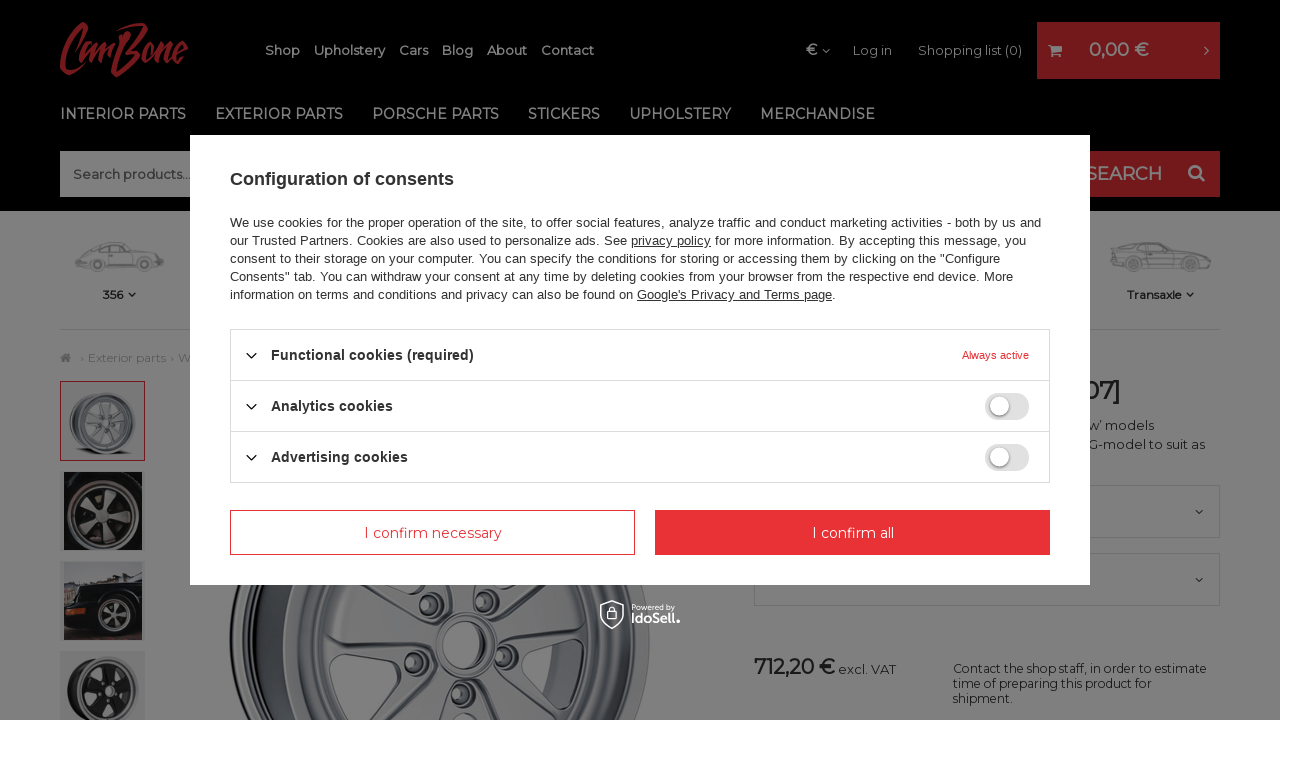

--- FILE ---
content_type: text/html; charset=utf-8
request_url: https://www.carbone.pl/en/products/fuchs-retro-wheels-gtu_07-4473
body_size: 24395
content:
<!DOCTYPE html>
<html lang="en" class="--vat --gross " ><head><meta name='viewport' content='user-scalable=no, initial-scale = 1.0, maximum-scale = 1.0, width=device-width'/> <link href='//fonts.googleapis.com/css?family=Montserrat:wght@400;500;700&display=swap&subset=latin-ext' rel='stylesheet'><meta http-equiv="Content-Type" content="text/html; charset=utf-8"><meta http-equiv="X-UA-Compatible" content="IE=edge"><title>FUCHS Retro Wheels [GTU_07] 7x16 [ET 23,3] \ Nature - CarBone</title><meta name="keywords" content=""><meta name="description" content="FUCHS Retro Wheels [GTU_07] 7x16 [ET 23,3] \ Nature - Exterior parts \ Wheels &amp; Suspention \ Fuchs wheels F-MODEL \ 912 | 1964-1969 F-MODEL \ 2.0 | 1963-1969 F-MODEL \ 2.2 | 1969-1971 F-MODEL \ 2.4 | 1971-1973 G-MODEL \ 2.7 | 1974-1977 G-MODEL \ 912 E | 1975-1976 G-MODEL \ 3.0 Carrera | 1976-1977 G-MODEL \ 3.0 SC | 1978-1983 G-MODEL \ 3.2 | 1984-1989 G-MODEL \ 930 3.0 Turbo | 1975-1977 G-MODEL \ 930 3.3 Turbo | 1978-1989 964 \ 964 | 1989-1994 964 \ 964 Turbo | 1990-1994 964 \ Exterior Parts for 964 \ Parts for 964 - CarBone"><link rel="icon" href="/gfx/eng/favicon.ico"><meta name="theme-color" content="#E83236"><meta name="msapplication-navbutton-color" content="#E83236"><meta name="apple-mobile-web-app-status-bar-style" content="#E83236"><link rel="preload stylesheet" as="style" href="/gfx/eng/style.css.gzip?r=1765641537"><script>var app_shop={urls:{prefix:'data="/gfx/'.replace('data="', '')+'eng/',graphql:'/graphql/v1/'},vars:{priceType:'gross',priceTypeVat:true,productDeliveryTimeAndAvailabilityWithBasket:false,geoipCountryCode:'US',},txt:{priceTypeText:'',},fn:{},fnrun:{},files:[],graphql:{}};const getCookieByName=(name)=>{const value=`; ${document.cookie}`;const parts = value.split(`; ${name}=`);if(parts.length === 2) return parts.pop().split(';').shift();return false;};if(getCookieByName('freeeshipping_clicked')){document.documentElement.classList.remove('--freeShipping');}if(getCookieByName('rabateCode_clicked')){document.documentElement.classList.remove('--rabateCode');}</script><meta name="robots" content="index,follow"><meta name="rating" content="general"><meta name="Author" content="Synkro SP. J based on IdoSell - the best online selling solutions for your e-store (www.idosell.com/shop).">
<!-- Begin LoginOptions html -->

<style>
#client_new_social .service_item[data-name="service_Apple"]:before, 
#cookie_login_social_more .service_item[data-name="service_Apple"]:before,
.oscop_contact .oscop_login__service[data-service="Apple"]:before {
    display: block;
    height: 2.6rem;
    content: url('/gfx/standards/apple.svg?r=1743165583');
}
.oscop_contact .oscop_login__service[data-service="Apple"]:before {
    height: auto;
    transform: scale(0.8);
}
#client_new_social .service_item[data-name="service_Apple"]:has(img.service_icon):before,
#cookie_login_social_more .service_item[data-name="service_Apple"]:has(img.service_icon):before,
.oscop_contact .oscop_login__service[data-service="Apple"]:has(img.service_icon):before {
    display: none;
}
</style>

<!-- End LoginOptions html -->

<!-- Open Graph -->
<meta property="og:type" content="website"><meta property="og:url" content="https://www.carbone.pl/en/products/fuchs-retro-wheels-gtu_07-4473
"><meta property="og:title" content="FUCHS Retro Wheels [GTU_07]"><meta property="og:description" content="The legendary retro Fuchs wheels. Designed for ‘new’ models beginning with the 964 and a different size for the F/G-model to suit as well. Cult design and timeless flair."><meta property="og:site_name" content="Synkro SP. J"><meta property="og:locale" content="en_GB"><meta property="og:image" content="https://www.carbone.pl/hpeciai/5e92e57f5f09a484044cd305b4e570e1/eng_pl_FUCHS-Retro-Wheels-GTU_07-4473_7.jpg"><meta property="og:image:width" content="500"><meta property="og:image:height" content="500"><script >
window.dataLayer = window.dataLayer || [];
window.gtag = function gtag() {
dataLayer.push(arguments);
}
gtag('consent', 'default', {
'ad_storage': 'denied',
'analytics_storage': 'denied',
'ad_personalization': 'denied',
'ad_user_data': 'denied',
'wait_for_update': 500
});

gtag('set', 'ads_data_redaction', true);
</script><script id="iaiscript_1" data-requirements="W10=" data-ga4_sel="ga4script">
window.iaiscript_1 = `<${'script'}  class='google_consent_mode_update'>
gtag('consent', 'update', {
'ad_storage': 'denied',
'analytics_storage': 'denied',
'ad_personalization': 'denied',
'ad_user_data': 'denied'
});
</${'script'}>`;
</script>
<!-- End Open Graph -->

<link rel="canonical" href="https://www.carbone.pl/en/products/fuchs-retro-wheels-gtu_07-4473" />

                <!-- Global site tag (gtag.js) -->
                <script  async src="https://www.googletagmanager.com/gtag/js?id=AW-737947306"></script>
                <script >
                    window.dataLayer = window.dataLayer || [];
                    window.gtag = function gtag(){dataLayer.push(arguments);}
                    gtag('js', new Date());
                    
                    gtag('config', 'AW-737947306', {"allow_enhanced_conversions":true});
gtag('config', 'G-GetNoticed');

                </script>
                            <!-- Google Tag Manager -->
                    <script >(function(w,d,s,l,i){w[l]=w[l]||[];w[l].push({'gtm.start':
                    new Date().getTime(),event:'gtm.js'});var f=d.getElementsByTagName(s)[0],
                    j=d.createElement(s),dl=l!='dataLayer'?'&l='+l:'';j.async=true;j.src=
                    'https://www.googletagmanager.com/gtm.js?id='+i+dl;f.parentNode.insertBefore(j,f);
                    })(window,document,'script','dataLayer','GTM-PWWRF9R');</script>
            <!-- End Google Tag Manager -->
<!-- Begin additional html or js -->


<!--22|1|16| modified: 2024-08-30 06:04:15-->
<style>
@media (max-width: 978px) {
	.setMobileGrid[data-item="#menu_navbar"] ul.navbar-nav {
		display: none; /*menu mobile - ukrycie czesci elementow*/
	}
}

/* fix loader */
.mb3_image-container img.b-lazy:not(.b-loaded) {
	opacity: 0;
}






/*ukrycie kota z newslettera - musi byc w head-zie*/
.newsletter__gfx {
	display: none;
}

.main_page .hotspot h2 .headline__name {
	text-transform: none;	
}
	@media (min-width: 979px) {
		#menu_search {
			height: 60px;
			width: 100%;
		}
		#menu_search > div {
			padding: 0;
			background-color: #000;
			width: 100%;
			display: flex;
			border-bottom: 0px solid #000;
			position: static;
			top: unset;	
		}
		#menu_search>div:before {
			content: none;;
		}
		#menu_search>div:after {
			content: none;
		}
		#menu_search .form-group input {
			height: 46px;
			padding-left: 13px;
			background-color: #fff;
			margin-left: 0px;
			position: static;
		}

		#menu_search button {
			height: 46px;
			width: 196px;
			background-color: #e83236;
			color: #fff;
			position: static;
		}
			#menu_search button:before{
				content: "SEARCH";
				padding-right: 25px;
				font-weight: bold;
			}
			#menu_search button > i.icon-search {
				right: 30px;
				position: absolute;	
			}
			#menu_search button:hover {
				color: #000;
			}
	}
	/*=================*/


	@media (max-width: 979px) { /*=?*/
		header #menu_categories {
			margin-left: 0px;

		}
		#menu5_handler {
			width: 80px;	
		}

		header .navbar-toggler {
			border-left: none;
		}

		header {
			border-bottom: none;
		}

		#menu_search > div {
			padding: 0;
			background-color: #000;
			width: 100%;
			border-bottom: 11px solid #000;
		}
		#menu_search .form-group input {
			height: 35px;
			width: calc(100% - 142px);
			padding-left: 11px;
			background-color: #fff;
			margin-left: 11px;
		}

		#menu_search button {
			height: 35px;
			right: 10px;
			width: 120px;
			background-color: #e83236;
			color: #fff;
			font-size: 15px;
		}
			#menu_search button:before{
				content: "SEARCH";
				padding-right: 20px;
				font-weight: bold;
			}
			#menu_search button > i.icon-search {
				right: 15px;
				position: absolute;	
			}
			#menu_search button:hover {
				color: #000;
			}
	}
</style>
<!--43|1|16-->
<style>
div#menu_blog_rss {
    display: none !important;
}
</style>
<!--5|1|4| modified: 2022-01-12 13:12:17-->
<meta name="facebook-domain-verification" content="s7mjsg0cny2g5znr5r6jf8rbzn8oew" />
<!--18|1|14| modified: 2023-03-09 16:03:39-->
<!-- MailerLite Universal -->
<script>
    (function(w,d,e,u,f,l,n){w[f]=w[f]||function(){(w[f].q=w[f].q||[])
    .push(arguments);},l=d.createElement(e),l.async=1,l.src=u,
    n=d.getElementsByTagName(e)[0],n.parentNode.insertBefore(l,n);})
    (window,document,'script','https://assets.mailerlite.com/js/universal.js','ml');
    ml('account', '353857');
</script>
<!-- End MailerLite Universal -->
<!--36|1|21| modified: 2023-07-25 07:49:43-->
<meta name="google-site-verification" content="5iCRiLPQQJz_2PDxO4UZQRFUkS0MJ94Eh_mBXzYNpm0" />
<meta name="google-site-verification" content="lOHETiVb5045Q9Bz6r2aRnE_nLWR68CYUUM_vcX0-8o" />
<!--37|1|22| modified: 2023-08-04 09:31:22-->
<!-- Samba.ai pixel -->
<script async src="https://yottlyscript.com/script.js?tp=361556940"></script>
<!-- End Samba.ai pixel -->
<!--44|1|23| modified: 2023-11-06 14:06:26-->
<style>
.product__compare.--has-child {
    display: none;
}
a.projector_prodstock_compare {
    display: none;
}

</style>

<!-- End additional html or js -->
                <script>
                if (window.ApplePaySession && window.ApplePaySession.canMakePayments()) {
                    var applePayAvailabilityExpires = new Date();
                    applePayAvailabilityExpires.setTime(applePayAvailabilityExpires.getTime() + 2592000000); //30 days
                    document.cookie = 'applePayAvailability=yes; expires=' + applePayAvailabilityExpires.toUTCString() + '; path=/;secure;'
                    var scriptAppleJs = document.createElement('script');
                    scriptAppleJs.src = "/ajax/js/apple.js?v=3";
                    if (document.readyState === "interactive" || document.readyState === "complete") {
                          document.body.append(scriptAppleJs);
                    } else {
                        document.addEventListener("DOMContentLoaded", () => {
                            document.body.append(scriptAppleJs);
                        });  
                    }
                } else {
                    document.cookie = 'applePayAvailability=no; path=/;secure;'
                }
                </script>
                <script>
            var paypalScriptLoaded = null;
            var paypalScript = null;
            
            async function attachPaypalJs() {
                return new Promise((resolve, reject) => {
                    if (!paypalScript) {
                        paypalScript = document.createElement('script');
                        paypalScript.async = true;
                        paypalScript.setAttribute('data-namespace', "paypal_sdk");
                        paypalScript.setAttribute('data-partner-attribution-id', "IAIspzoo_Cart_PPCP");
                        paypalScript.addEventListener("load", () => {
                        paypalScriptLoaded = true;
                            resolve({status: true});
                        });
                        paypalScript.addEventListener("error", () => {
                            paypalScriptLoaded = true;
                            reject({status: false});
                         });
                        paypalScript.src = "https://www.paypal.com/sdk/js?client-id=AbxR9vIwE1hWdKtGu0gOkvPK2YRoyC9ulUhezbCUWnrjF8bjfwV-lfP2Rze7Bo8jiHIaC0KuaL64tlkD&components=buttons,funding-eligibility&currency=EUR&merchant-id=CJ2UZ5VLA8N26&locale=en_GB";
                        if (document.readyState === "interactive" || document.readyState === "complete") {
                            document.body.append(paypalScript);
                        } else {
                            document.addEventListener("DOMContentLoaded", () => {
                                document.body.append(paypalScript);
                            });  
                        }                                              
                    } else {
                        if (paypalScriptLoaded) {
                            resolve({status: true});
                        } else {
                            paypalScript.addEventListener("load", () => {
                                paypalScriptLoaded = true;
                                resolve({status: true});                            
                            });
                            paypalScript.addEventListener("error", () => {
                                paypalScriptLoaded = true;
                                reject({status: false});
                            });
                        }
                    }
                });
            }
            </script>
                <script>
                attachPaypalJs().then(() => {
                    let paypalEligiblePayments = [];
                    let payPalAvailabilityExpires = new Date();
                    payPalAvailabilityExpires.setTime(payPalAvailabilityExpires.getTime() + 86400000); //1 day
                    if (typeof(paypal_sdk) != "undefined") {
                        for (x in paypal_sdk.FUNDING) {
                            var buttonTmp = paypal_sdk.Buttons({
                                fundingSource: x.toLowerCase()
                            });
                            if (buttonTmp.isEligible()) {
                                paypalEligiblePayments.push(x);
                            }
                        }
                    }
                    if (paypalEligiblePayments.length > 0) {
                        document.cookie = 'payPalAvailability_EUR=' + paypalEligiblePayments.join(",") + '; expires=' + payPalAvailabilityExpires.toUTCString() + '; path=/; secure';
                        document.cookie = 'paypalMerchant=CJ2UZ5VLA8N26; expires=' + payPalAvailabilityExpires.toUTCString() + '; path=/; secure';
                    } else {
                        document.cookie = 'payPalAvailability_EUR=-1; expires=' + payPalAvailabilityExpires.toUTCString() + '; path=/; secure';
                    }
                });
                </script><script src="/data/gzipFile/expressCheckout.js.gz"></script><link rel="preload" as="image" href="https://static2.carbone.pl/hpeciai/61a734208a24e11db4a224d28499fc80/eng_pm_FUCHS-Retro-Wheels-GTU_07-4473_7.jpg"><style>
									#photos_slider[data-skeleton] .photos__link:before {
										padding-top: calc(500/500* 100%);
									}
									@media (min-width: 979px) {.photos__slider[data-skeleton] .photos__figure:not(.--nav):first-child .photos__link {
										max-height: 500px;
									}}
								</style></head><body>
<!-- Begin additional html or js -->


<!--47|1|16| modified: 2024-03-12 02:53:36-->
<style>
#blog-item ._ae_desc > div {
	margin-bottom: 50px !important;
}

/*od iai:*/
	section#main_blog {
		display: none !IMPORTANT;
	}
	#menu_categories2{
		display: none!important;
}
/*end: od iai*/


</style>
<!--49|1|24| modified: 2024-03-10 03:12:27-->

<script>
console.log("pin main");
!function(e){if(!window.pintrk){window.pintrk = function () {
window.pintrk.queue.push(Array.prototype.slice.call(arguments))};var
  n=window.pintrk;n.queue=[],n.version="3.0";var
  t=document.createElement("script");t.async=!0,t.src=e;var
  r=document.getElementsByTagName("script")[0];
  r.parentNode.insertBefore(t,r)}}("https://s.pinimg.com/ct/core.js");
pintrk('load', '2613016541536');
pintrk('page');
</script>
<noscript>
<img height="1" width="1" style="display:none;" alt=""
  src="https://ct.pinterest.com/v3/?event=init&tid=2613016541536&pd[em]=&noscript=1" />
</noscript>


<!-- End additional html or js -->
<script>
					var script = document.createElement('script');
					script.src = app_shop.urls.prefix + 'envelope.js.gzip';

					document.getElementsByTagName('body')[0].insertBefore(script, document.getElementsByTagName('body')[0].firstChild);
				</script><div id="container" class="projector_page container"><header class="d-flex flex-nowrap flex-md-wrap mx-md-n3 header_top commercial_banner"><script class="ajaxLoad">
                app_shop.vars.vat_registered = "true";
                app_shop.vars.currency_format = "###,##0.00";
                
                    app_shop.vars.currency_before_value = false;
                
                    app_shop.vars.currency_space = true;
                
                app_shop.vars.symbol = "€";
                app_shop.vars.id= "EUR";
                app_shop.vars.baseurl = "http://www.carbone.pl/";
                app_shop.vars.sslurl= "https://www.carbone.pl/";
                app_shop.vars.curr_url= "%2Fen%2Fproducts%2Ffuchs-retro-wheels-gtu_07-4473";
                

                var currency_decimal_separator = ',';
                var currency_grouping_separator = ' ';

                
                    app_shop.vars.blacklist_extension = ["exe","com","swf","js","php"];
                
                    app_shop.vars.blacklist_mime = ["application/javascript","application/octet-stream","message/http","text/javascript","application/x-deb","application/x-javascript","application/x-shockwave-flash","application/x-msdownload"];
                
                    app_shop.urls.contact = "/en/contact";
                </script><div id="viewType" style="display:none"></div><div id="logo" class="col-md-2 d-flex align-items-center" data-bg="/data/gfx/mask/eng/top_1_big.png"><a href="/" target="_self"><img src="/data/gfx/mask/eng/logo_1_big.png" alt="Car Bone" width="128" height="56"></a></div><nav id="menu_categories3" class=" col-md-5"><div class="navbar-collapse" id="menu_navbar3"><ul class="navbar-nav"><li class="nav-item"><a  href="/categories.php" target="_self" title="Shop" class="nav-link" >Shop</a></li><li class="nav-item"><a  href="https://www.carbone.pl/en/cms/upholstery-32" target="_self" title="Upholstery" class="nav-link" >Upholstery</a></li><li class="nav-item"><a  href="https://www.carbone.pl/news-eng.phtml" target="_self" title="Cars" class="nav-link" >Cars</a></li><li class="nav-item"><a  href="/blog-eng.phtml" target="_self" title="Blog" class="nav-link" >Blog</a></li><li class="nav-item"><a  href="/About-us-ccms-eng-30.html" target="_self" title="About" class="nav-link" >About</a></li><li class="nav-item"><a  href="/contact.php" target="_self" title="Contact" class="nav-link" >Contact</a></li></ul></div></nav><div id="menu_settings" class="col-md-3 px-0 px-md-3 d-flex align-items-center justify-content-center justify-content-lg-end"><div class="open_trigger"><span class="d-none d-md-inline-block flag_txt">€</span><div class="menu_settings_wrapper d-md-none"><div class="menu_settings_inline"><div class="menu_settings_header">
                                        Język i waluta: 
                                    </div><div class="menu_settings_content"><span class="menu_settings_flag flag flag_eng"></span><strong class="menu_settings_value"><span class="menu_settings_language">en</span><span> | </span><span class="menu_settings_currency">€</span></strong></div></div><div class="menu_settings_inline"><div class="menu_settings_header">
                                        Dostawa do: 
                                    </div><div class="menu_settings_content"><strong class="menu_settings_value">Poland</strong></div></div></div><i class="icon-angle-down d-none d-md-inline-block"></i></div><form action="https://www.carbone.pl/en/settings.html" method="post"><ul class="bg_alter"><li><div class="form-group"><label for="menu_settings_curr">Prices in</label><div class="select-after"><select class="form-control" name="curr" id="menu_settings_curr"><option value="EUR" selected>€</option><option value="USD">$ (1 € = 1.1967$)
                                                                    </option></select></div></div><div class="form-group"><label for="menu_settings_country">Country of collecting the order</label><div class="select-after"><select class="form-control" name="country" id="menu_settings_country"><option value="1143020002">Afganistan</option><option value="1143020001">Albany</option><option value="1143020004">Algieria</option><option value="1143020005">Andora</option><option value="1143020006">Angola</option><option value="1143020007">Anguilla</option><option value="1143020012">Argentina</option><option value="1143020014">Aruba</option><option value="1143020015">Australia</option><option value="1143020016">Austria</option><option value="1143020017">Azerbaijan</option><option value="1143020018">Bahamas</option><option value="1143020019">Bahrain</option><option value="1143020020">Bangladesh</option><option value="1143020021">Barbados</option><option value="1143020027">Belarus</option><option value="1143020022">Belgium</option><option value="1143020023">Belize</option><option value="1143020024">Benin</option><option value="1143020025">Bermuda</option><option value="1143020026">Bhutan</option><option value="1143020029">Bosna i Herzegovina</option><option value="1143020030">Botswana</option><option value="1143020031">Brasil</option><option value="1143020032">Brunei</option><option value="1143020033">Bulgaria</option><option value="1143020034">Burkina Faso</option><option value="1143020035">Burundi</option><option value="1143020093">Cambodia</option><option value="1143020094">Camerun</option><option value="1143020095">Canada</option><option value="1143020092">Cayman Islands</option><option value="1143020039">Chad</option><option value="1143020036">Chile</option><option value="1143020037">China</option><option value="1143020223"> Christmas Island</option><option value="1143020101">Columbia</option><option value="1143020102">Comoros</option><option value="1143020104">Congo</option><option value="1143020103">Congo</option><option value="1143020225">Cook Islands</option><option value="1170044705">Cosovo</option><option value="1143020107">Costa Rica</option><option value="1143020038">Croatia</option><option value="1143020108">Cuba</option><option value="1143020041">Czech Republic</option><option value="1143020042">Denmark</option><option value="1143020044">Dominicana</option><option value="1143020043">Dominika</option><option value="1143020047">Dżibuti</option><option value="1143020048">Egypt</option><option value="1143020049">Equador</option><option value="1143020073">Equatorial Guinea</option><option value="1143020050">Erytrea</option><option value="1143020051">Estonia</option><option value="1170044702">Etiopia</option><option value="1143020052">Falklands</option><option value="1143020055">Fiji</option><option value="1143020056">Finland</option><option value="1143020057">France</option><option value="1143020068">French Guiana</option><option value="1143020161">French Polynesia</option><option value="1143020058">Gabon</option><option value="1143020059">Gambia</option><option value="1143020065">Georgia </option><option value="1143020143">Germany</option><option value="1143020060">Ghana</option><option value="1143020061">Gibraltar</option><option value="1143020218">Great Britain</option><option value="1143020062">Greece</option><option value="1143020064">Greenland</option><option value="1143020063">Grenada</option><option value="1143020066">Guam</option><option value="1143020070">Guatemala</option><option value="1170044709">Guernsey</option><option value="1143020067">Gujana</option><option value="1143020069">Gwadelupa</option><option value="1143020071">Gwinea</option><option value="1143020072">Gwinea Bissau</option><option value="1143020074">Haiti</option><option value="1143020077">Honduras</option><option value="1143020078">Hong Kong</option><option value="1143020217">Hungary</option><option value="1143020084">Iceland</option><option value="1143020079">India</option><option value="1143020080">Indonesia</option><option value="1143020081">Irak</option><option value="1143020082">Iran</option><option value="1143020083">Ireland</option><option value="1143020085">Israel</option><option value="1143020220">Italy</option><option value="1143020087">Japan</option><option value="1143020089">Jersey</option><option value="1143020090">Jordania</option><option value="1143020097">Kazachstan</option><option value="1143020098">Kenia</option><option value="1143020099">Kirgistan</option><option value="1143020100">Kiribati</option><option value="1143020109">Kuwait</option><option value="1143020110">Laos</option><option value="1143020118">Latvia</option><option value="1143020111">Lesotho</option><option value="1143020112">Liban</option><option value="1143020114">Libia</option><option value="1143020115">Liechtenstein</option><option value="1143020116">Lithuania</option><option value="1143020117">Luxemburg</option><option value="1143020120">Madagaskar</option><option value="1143020121">Makau</option><option value="1143020122">Malawi</option><option value="1143020124">Malediwes</option><option value="1143020123">Malezja</option><option value="1143020125">Mali</option><option value="1143020128">Mariany</option><option value="1143020129">Maroko</option><option value="1143020133">Mexico</option><option value="1143020135">Monaco</option><option value="1143020136">Mongolia</option><option value="1170044701">Montenegro</option><option value="1143020076">Netherlands</option><option value="1143020106">North Korea</option><option value="1143020119">North Macedonia</option><option value="1143020149">Norway</option><option value="1143020151">Nowa Zelandia</option><option value="1143020152">Oman</option><option value="1143020054">Philiphines</option><option selected value="1143020003">Poland</option><option value="1143020163">Portugal</option><option value="1143020162">Puerto Rico</option><option value="1143020096">Qatar</option><option value="1143020169">Romania</option><option value="1143020168">Russia</option><option value="1143020181">Singapore</option><option value="1143020182">Slovakia</option><option value="1143020183">Slowenia</option><option value="1143020165">South Africa</option><option value="1143020105">South Korea</option><option value="1143020075">Spain</option><option value="1143020193">Sweden</option><option value="1143020192">Switzerland</option><option value="1143020197">Taiwan</option><option value="1143020196">Thailand</option><option value="1143020210">Ukraine</option><option value="1143020234">United Arab Emirates </option><option value="1143020186">United States of America</option><option value="1143020215">Vatican</option><option value="1143020219">Vietnam</option></select></div></div></li><li class="buttons"><button class="btn --solid --large" type="submit">
                                        Apply changes
                                    </button></li></ul></form><div id="menu_additional"><a class="account_link" href="https://www.carbone.pl/en/login.html">Log in</a><a href="/basketedit.php?mode=2" class="wishlist_link">
                            Shopping list
                            <span>0</span></a></div></div><button id="menu5_handler"><i class="icon-auto"></i></button><div id="main_tree5" class="col-12"><ul class="t_tree"><li class="t_tree__item"><a class="t_tree__link" href="/model-356/" target="_self"><span class="t_tree__span"><img class="t_tree__img" src="/data/gfx/eng/navigation/1_5_i_173.png" alt="356"><strong>356</strong></span></a><ul class="t_tree__level2"><li class="t_tree__item2"><a class="t_tree__link2" href="/model-356/a/" target="_self">356 A</a></li><li class="t_tree__item2"><a class="t_tree__link2" href="/model-356/b/" target="_self">356 B</a></li><li class="t_tree__item2"><a class="t_tree__link2" href="/model-356/c/" target="_self">356 C</a></li></ul></li><li class="t_tree__item"><a class="t_tree__link" href="/model-914/" target="_self"><span class="t_tree__span"><img class="t_tree__img" src="/data/gfx/eng/navigation/1_5_i_354.png" alt="914 4/6"><strong>914 4/6</strong></span></a><ul class="t_tree__level2"><li class="t_tree__item2"><a class="t_tree__link2" href="/model-914/1969-1976/" target="_self">914 | 1969-1976</a></li></ul></li><li class="t_tree__item"><a class="t_tree__link" href="/f-model/" target="_self"><span class="t_tree__span"><img class="t_tree__img" src="/data/gfx/eng/navigation/1_5_i_175.png" alt="F-MODEL"><strong>F-MODEL</strong></span></a><ul class="t_tree__level2"><li class="t_tree__item2"><a class="t_tree__link2" href="/f-model/912/" target="_self">912 | 1964-1969</a></li><li class="t_tree__item2"><a class="t_tree__link2" href="/f-model/2-0/" target="_self">2.0 | 1963-1969</a></li><li class="t_tree__item2"><a class="t_tree__link2" href="/f-model/2-2/" target="_self">2.2 | 1969-1971</a></li><li class="t_tree__item2"><a class="t_tree__link2" href="/f-model/2-4/" target="_self">2.4 | 1971-1973</a></li></ul></li><li class="t_tree__item"><a class="t_tree__link" href="/g-model/" target="_self"><span class="t_tree__span"><img class="t_tree__img" src="/data/gfx/eng/navigation/1_5_i_745.png" alt="G-MODEL"><strong>G-MODEL</strong></span></a><ul class="t_tree__level2"><li class="t_tree__item2"><a class="t_tree__link2" href="/g-model/2-7/" target="_self">2.7 | 1974-1977</a></li><li class="t_tree__item2"><a class="t_tree__link2" href="/g-model/912-e/" target="_self">912 E | 1975-1976</a></li><li class="t_tree__item2"><a class="t_tree__link2" href="/g-model/3-0-carrera/" target="_self">3.0 Carrera | 1976-1977</a></li><li class="t_tree__item2"><a class="t_tree__link2" href="/g-model/3-0-sc/" target="_self">3.0 SC | 1978-1983</a></li><li class="t_tree__item2"><a class="t_tree__link2" href="/g-model/3-2/" target="_self">3.2 | 1984-1989</a></li><li class="t_tree__item2"><a class="t_tree__link2" href="/g-model/930-3-0-turbo/" target="_self">930 3.0 Turbo | 1975-1977</a></li><li class="t_tree__item2"><a class="t_tree__link2" href="/g-model/930-3-3-turbo/" target="_self">930 3.3 Turbo | 1978-1989</a></li></ul></li><li class="t_tree__item"><a class="t_tree__link" href="/model-964/" target="_self"><span class="t_tree__span"><img class="t_tree__img" src="/data/gfx/eng/navigation/1_5_i_177.png" alt="964"><strong>964</strong></span></a><ul class="t_tree__level2"><li class="t_tree__item2"><a class="t_tree__link2" href="/model-964/1989-1994/" target="_self">964 | 1989-1994</a></li><li class="t_tree__item2"><a class="t_tree__link2" href="/model-964/turbo/" target="_self">964 Turbo | 1990-1994</a></li></ul></li><li class="t_tree__item"><a class="t_tree__link" href="/model-993/" target="_self"><span class="t_tree__span"><img class="t_tree__img" src="/data/gfx/eng/navigation/1_5_i_178.png" alt="993"><strong>993</strong></span></a><ul class="t_tree__level2"><li class="t_tree__item2"><a class="t_tree__link2" href="/model-993/1993-1997/" target="_self">993 | 1993-1997</a></li><li class="t_tree__item2"><a class="t_tree__link2" href="/model-993/turbo-gt/" target="_self">993 Turbo &amp; GT | 1993-1997</a></li></ul></li><li class="t_tree__item"><a class="t_tree__link" href="/water-cooled/" target="_self"><span class="t_tree__span"><img class="t_tree__img" src="/data/gfx/eng/navigation/1_5_i_179.png" alt="Water Cooled"><strong>Water Cooled</strong></span></a><ul class="t_tree__level2"><li class="t_tree__item2"><a class="t_tree__link2" href="/water-cooled/996/" target="_self">996 | 1997-2004</a></li><li class="t_tree__item2"><a class="t_tree__link2" href="/water-cooled/997/" target="_self">997 | 2005-2011</a></li><li class="t_tree__item2"><a class="t_tree__link2" href="/water-cooled/986/" target="_self">986 | 1996-2004</a></li><li class="t_tree__item2"><a class="t_tree__link2" href="/water-cooled/987/" target="_self">987 | 2004-2012</a></li><li class="t_tree__item2"><a class="t_tree__link2" href="/water-cooled/991/" target="_self">991 | 2011-2018</a></li><li class="t_tree__item2"><a class="t_tree__link2" href="/water-cooled/981/" target="_self">981 | 2011-2016</a></li><li class="t_tree__item2"><a class="t_tree__link2" href="/water-cooled/718/" target="_self">718 | 2016-202X</a></li><li class="t_tree__item2"><a class="t_tree__link2" href="/water-cooled/992/" target="_self">992 | 2018-202X</a></li><li class="t_tree__item2"><a class="t_tree__link2" href="/water-cooled/cayenne-955-957/" target="_self">Cayenne (955/957) | 2002-2010</a></li><li class="t_tree__item2"><a class="t_tree__link2" href="/water-cooled/cayenne-958/" target="_self">Cayenne (958) | 2011-2018</a></li><li class="t_tree__item2"><a class="t_tree__link2" href="/water-cooled/cayenne-9ya/" target="_self">Cayenne (9YA) | 2019-202X</a></li><li class="t_tree__item2"><a class="t_tree__link2" href="/water-cooled/macan/" target="_self">Macan (95B) | 2014-2024</a></li><li class="t_tree__item2"><a class="t_tree__link2" href="/en/menu/water-cooled/macan-2024-present-2769" target="_self">Macan | 2024-present</a></li><li class="t_tree__item2"><a class="t_tree__link2" href="/water-cooled/panamera-970/" target="_self">Panamera (970) | 2009-2016</a></li><li class="t_tree__item2"><a class="t_tree__link2" href="/water-cooled/panamera-971/" target="_self">Panamera (971) | 2017-2024</a></li><li class="t_tree__item2"><a class="t_tree__link2" href="/en/menu/water-cooled/panamera-2024-present-2772" target="_self">Panamera  | 2024 - present</a></li></ul></li><li class="t_tree__item"><a class="t_tree__link" href="/transaxle/" target="_self"><span class="t_tree__span"><img class="t_tree__img" src="/data/gfx/eng/navigation/1_5_i_180.png" alt="Transaxle"><strong>Transaxle</strong></span></a><ul class="t_tree__level2"><li class="t_tree__item2"><a class="t_tree__link2" href="/transaxle/924/" target="_self">924 | 1975-1988</a></li><li class="t_tree__item2"><a class="t_tree__link2" href="/transaxle/924-turbo/" target="_self">924 Turbo | 1975-1982</a></li><li class="t_tree__item2"><a class="t_tree__link2" href="/transaxle/944/" target="_self">944 | 1982-1991</a></li><li class="t_tree__item2"><a class="t_tree__link2" href="/transaxle/944-turbo/" target="_self">944 Turbo | 1985-1991</a></li><li class="t_tree__item2"><a class="t_tree__link2" href="/transaxle/968/" target="_self">968 | 1992-1995</a></li><li class="t_tree__item2"><a class="t_tree__link2" href="/transaxle/928/" target="_self">928 | 1977-1995</a></li></ul></li></ul></div><div id="menu_basket" class="col-md-2 px-0 pr-md-3"><a href="https://www.carbone.pl/en/basketedit.html?mode=1" style="display: none;"><strong>0,00 €</strong><span class="badge badge-info"></span></a><div class="d-none"><a class="wishes_link link" href="https://www.carbone.pl/en/basketedit.html?mode=2" rel="nofollow" title=""><span>(0)</span></a><a class="basket_link link" href="https://www.carbone.pl/en/basketedit.html?mode=1" rel="nofollow" title=""></a></div><script>
                        app_shop.vars.cache_html = true;
                    </script></div><nav id="menu_categories" class="col-md-12 px-0 px-md-3 wide"><button type="button" class="navbar-toggler"><i class="icon-reorder"></i></button><div class="navbar-collapse" id="menu_navbar"><ul class="navbar-nav mx-md-n2"><li class="nav-item"><a  href="/interior-parts/" target="_self" title="Interior parts" class="nav-link" >Interior parts</a><ul class="navbar-subnav"><li class="nav-item"><a class="nav-link" href="/interior-parts/carpets-mats/" target="_self">Carpets &amp; Mats</a><ul class="navbar-subsubnav"><li class="nav-item"><a class="nav-link" href="/interior-parts/carpets-mats/floor/" target="_self">Floor mats</a></li><li class="nav-item"><a class="nav-link" href="/interior-parts/carpets-mats/trunk/" target="_self">Trunk mats</a></li><li class="nav-item"><a class="nav-link" href="/en/menu/interior-parts/carpets-mats/carpet-sets-2455" target="_self">Carpet sets</a></li><li class="nav-item"><a class="nav-link" href="/interior-parts/carpets-mats/bundles/" target="_self">Bundles</a></li><li class="nav-item"><a class="nav-link" href="/interior-parts/carpets-mats/floor-boards/" target="_self">Floor boards</a></li><li class="nav-item"><a class="nav-link" href="/interior-parts/carpets-mats/vent-covers/" target="_self">Vent covers</a></li><li class="nav-item"><a class="nav-link" href="/en/menu/interior-parts/carpets-mats/carpet-mats-accessories-2354" target="_self">Carpet &amp; mats accessories</a></li><li class="nav-item"><a class="nav-link" href="/en/menu/interior-parts/carpets-mats/insulation-engine-bay-mats-2806" target="_self">Insulation engine bay mats</a></li><li class="nav-item"><a class="nav-link" href="/en/menu/interior-parts/carpets-mats/material-samples-2807" target="_self">Material samples</a></li></ul></li><li class="nav-item"><a class="nav-link" href="/en/menu/interior-parts/door-panels-2818" target="_self">Door Panels</a><ul class="navbar-subsubnav"><li class="nav-item"><a class="nav-link" href="/en/menu/interior-parts/door-panels/drummer-door-panels-2819" target="_self">Drummer door panels</a></li><li class="nav-item"><a class="nav-link" href="/en/menu/interior-parts/door-panels/r-door-panels-2821" target="_self">R door panels</a></li><li class="nav-item"><a class="nav-link" href="/en/menu/interior-parts/door-panels/rs-door-panels-2822" target="_self">RS door panels</a></li><li class="nav-item"><a class="nav-link" href="/en/menu/interior-parts/door-panels/cb-door-panels-2823" target="_self">CB door panels</a></li><li class="nav-item"><a class="nav-link" href="/en/menu/interior-parts/door-panels/991-997-door-pads-2824" target="_self">991/997 door pads</a></li><li class="nav-item"><a class="nav-link" href="/en/menu/interior-parts/door-panels/door-accessories-2825" target="_self">Door accessories</a></li></ul></li><li class="nav-item"><a class="nav-link" href="/interior-parts/dashboard/" target="_self">Dashboard</a><ul class="navbar-subsubnav"><li class="nav-item"><a class="nav-link" href="/interior-parts/dashboard/dash-trims/" target="_self">Dash trims</a></li><li class="nav-item"><a class="nav-link" href="/en/menu/interior-parts/dashboard/ac-panels-2814" target="_self">AC panels</a></li><li class="nav-item"><a class="nav-link" href="/en/menu/interior-parts/dashboard/ignition-switch-covers-2815" target="_self">Ignition switch covers </a></li><li class="nav-item"><a class="nav-link" href="/en/menu/interior-parts/dashboard/radios-2816" target="_self">Radios</a></li><li class="nav-item"><a class="nav-link" href="/interior-parts/dashboard/replica/" target="_self">Dashboards</a></li><li class="nav-item"><a class="nav-link" href="/interior-parts/dashboard/accessories/" target="_self">Dashboard accessories</a></li><li class="nav-item"><a class="nav-link" href="/en/menu/interior-parts/dashboard/stopwatch-holders-2817" target="_self">Stopwatch holders</a></li></ul></li><li class="nav-item"><a class="nav-link" href="/interior-parts/interior-panels/" target="_self">Other Panels</a><ul class="navbar-subsubnav"><li class="nav-item"><a class="nav-link" href="/interior-parts/interior-panels/drummer-quarter-panels/" target="_self">Drummer quarter panels</a></li><li class="nav-item"><a class="nav-link" href="/en/menu/interior-parts/other-panels/rear-shelf-panels-2798" target="_self">Rear shelf panels</a></li><li class="nav-item"><a class="nav-link" href="/en/menu/interior-parts/other-panels/headliners-2794" target="_self">Headliners</a></li><li class="nav-item"><a class="nav-link" href="/en/menu/interior-parts/other-panels/monomod-964-center-console-2827" target="_self">Monomod 964 center console</a></li><li class="nav-item"><a class="nav-link" href="/interior-parts/door-cards/accessories/" target="_self">Interior panels accessories</a></li></ul></li><li class="nav-item"><a class="nav-link" href="/en/menu/interior-parts/raw-panels-2826" target="_self">Raw Panels</a><ul class="navbar-subsubnav"><li class="nav-item"><a class="nav-link" href="/en/menu/interior-parts/raw-panels/raw-door-panels-2850" target="_self">Raw door panels</a></li><li class="nav-item"><a class="nav-link" href="/en/menu/interior-parts/raw-panels/raw-rear-shelf-panels-2851" target="_self">Raw rear shelf panels</a></li><li class="nav-item"><a class="nav-link" href="/en/menu/interior-parts/raw-panels/raw-991-997-door-pads-2852" target="_self">Raw 991/997 door pads</a></li><li class="nav-item"><a class="nav-link" href="/en/menu/interior-parts/raw-panels/raw-drummer-quarter-panels-2853" target="_self">Raw Drummer quarter panels</a></li><li class="nav-item"><a class="nav-link" href="/en/menu/interior-parts/raw-panels/raw-drummer-door-pockets-2854" target="_self">Raw Drummer door pockets</a></li><li class="nav-item"><a class="nav-link" href="/en/menu/interior-parts/raw-panels/raw-monomod-964-center-console-2855" target="_self">Raw Monomod 964 center console</a></li></ul></li><li class="nav-item"><a class="nav-link" href="/interior-parts/seats/" target="_self">Seats</a><ul class="navbar-subsubnav"><li class="nav-item"><a class="nav-link" href="/interior-parts/seats/recaro/" target="_self">Recaro seats</a></li><li class="nav-item"><a class="nav-link" href="/interior-parts/seats/bf-torino/" target="_self">BF Torino seats</a></li><li class="nav-item"><a class="nav-link" href="/interior-parts/seats/cushions/" target="_self">Seat cushions / inserts</a></li><li class="nav-item"><a class="nav-link" href="/en/menu/interior-parts/seats/tillett-racing-seats-2796" target="_self">Tillett Racing seats</a></li><li class="nav-item"><a class="nav-link" href="/interior-parts/seats/booster/" target="_self">Booster seats</a></li><li class="nav-item"><a class="nav-link" href="/interior-parts/seats/accessories/" target="_self">Seat accessories</a></li></ul></li><li class="nav-item"><a class="nav-link" href="/interior-parts/steering-wheel/" target="_self">Steering Wheels</a><ul class="navbar-subsubnav"><li class="nav-item"><a class="nav-link" href="/en/menu/interior-parts/steering-wheels/momo-steering-wheels-2828" target="_self">Momo steering wheels</a></li><li class="nav-item"><a class="nav-link" href="/en/menu/interior-parts/steering-wheels/porsche-steering-wheels-2829" target="_self">Porsche steering wheels</a></li><li class="nav-item"><a class="nav-link" href="/en/menu/interior-parts/steering-wheels/spacers-and-hubs-2830" target="_self">Spacers and hubs</a></li><li class="nav-item"><a class="nav-link" href="/en/menu/interior-parts/steering-wheels/horn-buttons-2831" target="_self">Horn buttons</a></li><li class="nav-item"><a class="nav-link" href="/en/menu/interior-parts/steering-wheels/steering-wheel-accessories-2832" target="_self">Steering wheel accessories</a></li></ul></li><li class="nav-item"><a class="nav-link" href="/interior-parts/shifter/" target="_self">Shifter</a><ul class="navbar-subsubnav"><li class="nav-item"><a class="nav-link" href="/interior-parts/shifter/kits/" target="_self">Kits</a></li><li class="nav-item"><a class="nav-link" href="/interior-parts/shifter/knobs/" target="_self">Knobs</a></li><li class="nav-item"><a class="nav-link" href="/en/menu/interior-parts/shifter/coupler-covers-2808" target="_self">Coupler covers</a></li><li class="nav-item"><a class="nav-link" href="/interior-parts/shifter/accessories/" target="_self">Shifter accessories</a></li></ul></li><li class="nav-item"><a class="nav-link" href="/interior-parts/gauge-faces/" target="_self">Gauges</a><ul class="navbar-subsubnav"><li class="nav-item"><a class="nav-link" href="/en/menu/interior-parts/gauges/gauges-customization-2833" target="_self">Gauges customization</a></li><li class="nav-item"><a class="nav-link" href="/en/menu/interior-parts/gauges/gauge-faces-2834" target="_self">Gauge faces</a></li><li class="nav-item"><a class="nav-link" href="/en/menu/interior-parts/gauges/gauge-bezels-2835" target="_self">Gauge bezels</a></li></ul></li><li class="nav-item"><a class="nav-link" href="/en/menu/interior-parts/materials-2775" target="_self">Materials</a><ul class="navbar-subsubnav"><li class="nav-item"><a class="nav-link" href="/en/menu/interior-parts/materials/leather-2809" target="_self">Leather</a></li><li class="nav-item"><a class="nav-link" href="/en/menu/interior-parts/materials/basket-weave-2810" target="_self">Basket weave</a></li><li class="nav-item"><a class="nav-link" href="/en/menu/interior-parts/materials/tartans-plaid-2811" target="_self">Tartans / plaid</a></li><li class="nav-item"><a class="nav-link" href="/en/menu/interior-parts/materials/textiles-2812" target="_self">Textiles</a></li><li class="nav-item"><a class="nav-link" href="/en/menu/interior-parts/materials/carpet-materials-2813" target="_self">Carpet materials</a></li></ul></li><li class="nav-item"><a class="nav-link" href="/interior-parts/bundles-sets/" target="_self">Bundles &amp; Sets</a></li></ul></li><li class="nav-item active"><a  href="/exterior-parts/" target="_self" title="Exterior parts" class="nav-link active" >Exterior parts</a><ul class="navbar-subnav"><li class="nav-item"><a class="nav-link" href="/exterior-parts/lights/" target="_self">Lights &amp; Lenses</a><ul class="navbar-subsubnav"><li class="nav-item"><a class="nav-link" href="/exterior-parts/lights/bi-leds/" target="_self">CarBone Bi-LED headlights</a></li><li class="nav-item"><a class="nav-link" href="/exterior-parts/lights/lenses/" target="_self">Lenses &amp; trim rings</a></li><li class="nav-item"><a class="nav-link" href="/en/menu/exterior-parts/lights-lenses/postmo-front-turn-signal-fog-lights-2774" target="_self">Postmo front turn signal / fog lights</a></li></ul></li><li class="nav-item"><a class="nav-link" href="/exterior-parts/roof-racks/" target="_self">Roof Racks</a><ul class="navbar-subsubnav"><li class="nav-item"><a class="nav-link" href="/en/menu/exterior-parts/roof-racks/coupe-roof-racks-2836" target="_self">Coupe roof racks</a></li><li class="nav-item"><a class="nav-link" href="/en/menu/exterior-parts/roof-racks/targa-roof-racks-2837" target="_self">Targa roof racks</a></li><li class="nav-item"><a class="nav-link" href="/en/menu/exterior-parts/roof-racks/roof-rack-accessories-2838" target="_self">Roof rack accessories</a></li></ul></li><li class="nav-item"><a class="nav-link" href="/en/menu/exterior-parts/grilles-badges-2839" target="_self">Grilles &amp; Badges</a><ul class="navbar-subsubnav"><li class="nav-item"><a class="nav-link" href="/en/menu/exterior-parts/grilles-badges/rear-deck-lid-grilles-2840" target="_self">Rear deck lid grilles</a></li><li class="nav-item"><a class="nav-link" href="/en/menu/exterior-parts/grilles-badges/engine-capacity-emblems-2841" target="_self">Engine capacity emblems</a></li><li class="nav-item"><a class="nav-link" href="/en/menu/exterior-parts/grilles-badges/metal-badges-2842" target="_self">Metal badges</a></li><li class="nav-item"><a class="nav-link" href="/en/menu/exterior-parts/grilles-badges/script-emblems-2843" target="_self">Script emblems</a></li></ul></li><li class="nav-item"><a class="nav-link" href="/exterior-parts/bumpers/" target="_self">Bumpers</a><ul class="navbar-subsubnav"><li class="nav-item"><a class="nav-link" href="/en/menu/exterior-parts/bumpers/cyberguards-bumperettes-2844" target="_self">Cyberguards bumperettes</a></li></ul></li><li class="nav-item"><a class="nav-link" href="/en/menu/exterior-parts/ducktail-2673" target="_self">Ducktail</a><ul class="navbar-subsubnav"><li class="nav-item"><a class="nav-link" href="/en/menu/exterior-parts/ducktail/holy-duck-rear-spoiler-2845" target="_self">Holy duck rear spoiler</a></li></ul></li><li class="nav-item"><a class="nav-link" href="/exterior-parts/windows/" target="_self">Windows &amp; Mirrors</a><ul class="navbar-subsubnav"><li class="nav-item"><a class="nav-link" href="/exterior-parts/windows/louvered-side/" target="_self">Louvered side windows</a></li><li class="nav-item"><a class="nav-link" href="/en/menu/exterior-parts/windows-mirrors/mirrors-2667" target="_self">Mirrors</a></li></ul></li><li class="nav-item"><a class="nav-link" href="/exterior-parts/fuel-bibs/" target="_self">Fuel bibs</a><ul class="navbar-subsubnav"><li class="nav-item"><a class="nav-link" href="/en/menu/exterior-parts/fuel-bibs/leather-fuel-bibs-2846" target="_self">Leather fuel bibs </a></li></ul></li><li class="nav-item active"><a class="nav-link active" href="/exterior-parts/wheels/" target="_self">Wheels &amp; Suspention</a><ul class="navbar-subsubnav"><li class="nav-item"><a class="nav-link" href="/en/menu/exterior-parts/wheels-suspention/maxilite-wheels-2847" target="_self">Maxilite wheels</a></li><li class="nav-item active"><a class="nav-link active" href="/en/menu/exterior-parts/wheels-suspention/fuchs-wheels-2848" target="_self">Fuchs wheels</a></li><li class="nav-item"><a class="nav-link" href="/en/menu/exterior-parts/wheels-suspention/suspention-2849" target="_self">Suspention</a></li></ul></li><li class="nav-item"><a class="nav-link" href="/exterior-parts/exhausts/" target="_self">Exhausts</a></li></ul></li><li class="nav-item"><a  href="/en/menu/porsche-parts-2669" target="_self" title="Porsche Parts" class="nav-link" >Porsche Parts</a></li><li class="nav-item"><a  href="/technical-external-stickers/" target="_self" title="Stickers" class="nav-link" >Stickers</a><ul class="navbar-subnav"><li class="nav-item"><a class="nav-link" href="/technical-external-stickers/cars/" target="_self">Technical Stickers for cars</a><ul class="navbar-subsubnav"><li class="nav-item"><a class="nav-link" href="/technical-external-stickers/porsche/sets/" target="_self">Sets</a></li><li class="nav-item"><a class="nav-link" href="/technical-external-stickers/porsche/vin-code/" target="_self">Vin Stickers</a></li><li class="nav-item"><a class="nav-link" href="/technical-external-stickers/porsche/color-code/" target="_self">Color Code Stickers</a></li><li class="nav-item"><a class="nav-link" href="/technical-external-stickers/porsche/engine-bay/" target="_self">Engine Bay Stickers</a></li><li class="nav-item"><a class="nav-link" href="/technical-external-stickers/porsche/body/" target="_self">Body Stickers</a></li></ul></li><li class="nav-item"><a class="nav-link" href="/technical-external-stickers/plates/" target="_self">Plates</a><ul class="navbar-subsubnav"><li class="nav-item"><a class="nav-link" href="/technical-external-stickers/plates/color-code/" target="_self">Color Code Plates</a></li><li class="nav-item"><a class="nav-link" href="/technical-external-stickers/plates/vin/" target="_self">Vin Plates</a></li></ul></li><li class="nav-item"><a class="nav-link" href="/technical-external-stickers/interior/" target="_self">Interior Stickers</a><ul class="navbar-subsubnav"><li class="nav-item"><a class="nav-link" href="/technical-external-stickers/interior/all-parts/" target="_self">All parts</a></li></ul></li><li class="nav-item"><a class="nav-link" href="/technical-external-stickers/livery-packs/" target="_self">Livery Packs</a><ul class="navbar-subsubnav"><li class="nav-item"><a class="nav-link" href="/technical-external-stickers/livery-packs/hood-wraps/" target="_self">Hood Wraps</a></li><li class="nav-item"><a class="nav-link" href="/technical-external-stickers/livery-packs/full-sets/" target="_self">Full Livery Sets</a></li><li class="nav-item"><a class="nav-link" href="/technical-external-stickers/livery-packs/meatballs/" target="_self">Meatballs</a></li><li class="nav-item"><a class="nav-link" href="/technical-external-stickers/livery-packs/side-rear-scripts/" target="_self">Side &amp; Rear Scripts</a></li><li class="nav-item"><a class="nav-link" href="/technical-external-stickers/livery-packs/side-top-stripes/" target="_self">Side &amp; Top Stripes</a></li></ul></li><li class="nav-item"><a class="nav-link" href="/technical-external-stickers/window/" target="_self">Window Stickers</a><ul class="navbar-subsubnav"><li class="nav-item"><a class="nav-link" href="/technical-external-stickers/window/displacement/" target="_self">Displacement Stickers</a></li><li class="nav-item"><a class="nav-link" href="/technical-external-stickers/window/flag/" target="_self">Flag Stickers</a></li><li class="nav-item"><a class="nav-link" href="/technical-external-stickers/window/other/" target="_self">Other</a></li></ul></li><li class="nav-item"><a class="nav-link" href="/technical-external-stickers/vintage/" target="_self">Vintage Stickers</a><ul class="navbar-subsubnav"><li class="nav-item"><a class="nav-link" href="/technical-external-stickers/vintage/famous-brands/" target="_self">Famous Brands</a></li><li class="nav-item"><a class="nav-link" href="/technical-external-stickers/vintage/helmet-series/" target="_self">Helmet Series</a></li><li class="nav-item"><a class="nav-link" href="/technical-external-stickers/vintage/other/" target="_self">Other</a></li></ul></li></ul></li><li class="nav-item"><a  href="https://www.carbone.pl/en/cms/upholstery-32" target="_self" title="Upholstery" class="nav-link" >Upholstery</a></li><li class="nav-item"><a  href="/accessories/" target="_self" title="Merchandise" class="nav-link" >Merchandise</a><ul class="navbar-subnav"><li class="nav-item"><a class="nav-link" href="/accessories/wear/" target="_self">Wear</a></li><li class="nav-item"><a class="nav-link" href="/accessories/posters-artworks/" target="_self">Art &amp; Prints </a></li><li class="nav-item"><a class="nav-link" href="/accessories/additionals/" target="_self">Accessories</a></li><li class="nav-item"><a class="nav-link" href="https://www.carbone.pl/en/cms/magnus-walker-x-carbone-57" target="_self">Magnus x CarBone</a></li><li class="nav-item"><a class="nav-link" href="https://www.carbone.pl/en/cms/luftgekuehlt-air-water-55" target="_self">Luftgekühlt &amp; Air|Water</a></li></ul></li></ul></div></nav><form action="https://www.carbone.pl/en/search" method="get" id="menu_search"><div><div class="form-group"><input id="menu_search_text" type="text" name="text" class="catcomplete" placeholder="Search products..."></div><button type="submit"><i class="icon-search"></i></button></div></form></header><div id="layout" class="row clearfix"><aside class="col-3"><div class="setMobileGrid" data-item="#menu_navbar"></div><div class="setMobileGrid" data-item="#menu_navbar3" data-ismenu1="true"></div><div class="setMobileGrid" data-item="#menu_blog"></div><div class="login_menu_block d-lg-none" id="login_menu_block"><a class="sign_in_link" href="/login.php" title=""><i class="icon-user"></i><span>Log in</span></a><a class="registration_link" href="/client-new.php?register" title=""><i class="icon-lock"></i><span>Register</span></a><a class="order_status_link" href="/order-open.php" title=""><i class="icon-globe"></i><span>Check the order status</span></a></div><div class="setMobileGrid" data-item="#menu_contact"></div><div class="setMobileGrid" data-item="#menu_settings"></div></aside><div id="content" class="col-12 px-0 d-flex flex-wrap"><div class="breadcrumbs col-md-12"><div class="back_button"><button id="back_button"><i class="icon-angle-left"></i> Back</button></div><div class="list_wrapper"><ol><li class="bc-main"><span><a href="/" title="Home"><i class="icon-home"></i></a></span></li><li class="category bc-item-1"><a class="category" href="/exterior-parts/">Exterior parts</a></li><li class="category bc-item-2"><a class="category" href="/exterior-parts/wheels/">Wheels &amp; Suspention</a></li><li class="category bc-active bc-item-3"><a class="category" href="/en/menu/exterior-parts/wheels-suspention/fuchs-wheels-2848">Fuchs wheels</a></li><li class="bc-active bc-product-name"><a href="/en/products/fuchs-retro-wheels-gtu_07-4473">FUCHS Retro Wheels [GTU_07]</a></li></ol></div></div><div id="menu_compare_product" class="compare mb-2 pt-sm-3 pb-sm-3 mb-sm-3 mx-3 " style="display: none;"><div class="compare__label d-none d-sm-block">Add to compare</div><div class="compare__sub"></div><div class="compare__buttons"><a class="compare__button btn --solid --secondary" href="https://www.carbone.pl/en/product-compare.html" title="Compare all products" target="_blank"><span>Compare products </span><span class="d-sm-none">(0)</span></a><a class="compare__button --remove btn d-none d-sm-block" href="https://www.carbone.pl/en/settings.html?comparers=remove&amp;product=###" title="Delete all products">
                        Remove products
                    </a></div><script>
                        var cache_html = true;
                    </script></div><section id="projector_photos" class="photos d-flex align-items-start col-12 col-md-6 col-lg-7 mb-2 mb-md-4" data-nav="true"><div id="photos_nav" class="photos__nav d-none d-md-flex flex-md-column" data-more-slides="2"><figure class="photos__figure --nav"><a class="photos__link --nav" href="https://static5.carbone.pl/hpeciai/5e92e57f5f09a484044cd305b4e570e1/eng_pl_FUCHS-Retro-Wheels-GTU_07-4473_7.jpg" data-slick-index="0" data-width="100" data-height="100"><img class="photos__photo b-lazy --nav" alt="FUCHS Retro Wheels [GTU_07]" data-src="https://static5.carbone.pl/hpeciai/bf925dc43b223cc6f02a03a2116364bd/eng_ps_FUCHS-Retro-Wheels-GTU_07-4473_7.jpg"></a></figure><figure class="photos__figure --nav"><a class="photos__link --nav" href="https://static1.carbone.pl/hpeciai/6cfe7d7f69eac1c7aeec9dc6aa191369/eng_pl_FUCHS-Retro-Wheels-GTU_07-4473_1.jpg" data-slick-index="1" data-width="100" data-height="100"><img class="photos__photo b-lazy --nav" alt="FUCHS Retro Wheels [GTU_07]" data-src="https://static3.carbone.pl/hpeciai/9505bfc8faf260c8586b4552b99333db/eng_ps_FUCHS-Retro-Wheels-GTU_07-4473_1.jpg"></a></figure><figure class="photos__figure --nav"><a class="photos__link --nav" href="https://static2.carbone.pl/hpeciai/0497f052f9ba11d0f567f5a737222dbe/eng_pl_FUCHS-Retro-Wheels-GTU_07-4473_2.jpg" data-slick-index="2" data-width="100" data-height="100"><img class="photos__photo b-lazy --nav" alt="FUCHS Retro Wheels [GTU_07]" data-src="https://static2.carbone.pl/hpeciai/0664481353c63db345a1d36ea9b17f73/eng_ps_FUCHS-Retro-Wheels-GTU_07-4473_2.jpg"></a></figure><figure class="photos__figure --nav"><a class="photos__link --nav" href="https://static1.carbone.pl/hpeciai/37db8c5dfc793b9be05fc3e822db8377/eng_pl_FUCHS-Retro-Wheels-GTU_07-4473_5.jpg" data-slick-index="3" data-width="100" data-height="100"><img class="photos__photo b-lazy --nav" alt="FUCHS Retro Wheels [GTU_07]" data-src="https://static1.carbone.pl/hpeciai/f47cebefaec91bc599a80eef827c4ce7/eng_ps_FUCHS-Retro-Wheels-GTU_07-4473_5.jpg"></a></figure><figure class="photos__figure --nav"><a class="photos__link --nav" href="https://static2.carbone.pl/hpeciai/f3c84215bd870fde8a35f206f8f0050f/eng_pl_FUCHS-Retro-Wheels-GTU_07-4473_6.jpg" data-slick-index="4" data-width="100" data-height="100"><img class="photos__photo b-lazy --nav" alt="FUCHS Retro Wheels [GTU_07]" data-src="https://static1.carbone.pl/hpeciai/68de030a825bc32474f52bceb81df3a7/eng_ps_FUCHS-Retro-Wheels-GTU_07-4473_6.jpg"></a></figure><figure class="photos__figure --nav --more"><a class="photos__link --nav --more" data-more="2" data-slick-index="5" href="https://static5.carbone.pl/hpeciai/d7e5d6f6da68ed1b3357559a671c4efc/eng_pl_FUCHS-Retro-Wheels-GTU_07-4473_3.jpg"><span class="photos__more_top">+<span class="photos__more_count">2</span></span><span class="photos__more_bottom">pictures</span></a></figure></div><div id="photos_slider" class="photos__slider" data-skeleton="true" data-nav="true"><div class="photos___slider_wrapper"><figure class="photos__figure"><a class="photos__link" href="https://static5.carbone.pl/hpeciai/5e92e57f5f09a484044cd305b4e570e1/eng_pl_FUCHS-Retro-Wheels-GTU_07-4473_7.jpg" data-width="1200" data-height="1200"><img class="photos__photo" alt="FUCHS Retro Wheels [GTU_07]" src="https://static2.carbone.pl/hpeciai/61a734208a24e11db4a224d28499fc80/eng_pm_FUCHS-Retro-Wheels-GTU_07-4473_7.jpg"></a></figure><figure class="photos__figure"><a class="photos__link" href="https://static1.carbone.pl/hpeciai/6cfe7d7f69eac1c7aeec9dc6aa191369/eng_pl_FUCHS-Retro-Wheels-GTU_07-4473_1.jpg" data-width="1200" data-height="1200"><img class="photos__photo slick-loading" alt="FUCHS Retro Wheels [GTU_07]" data-lazy="https://static3.carbone.pl/hpeciai/da50d8cea8dfcd6ef922fa6cb1a893e4/eng_pm_FUCHS-Retro-Wheels-GTU_07-4473_1.jpg"></a></figure><figure class="photos__figure"><a class="photos__link" href="https://static2.carbone.pl/hpeciai/0497f052f9ba11d0f567f5a737222dbe/eng_pl_FUCHS-Retro-Wheels-GTU_07-4473_2.jpg" data-width="1200" data-height="1200"><img class="photos__photo slick-loading" alt="FUCHS Retro Wheels [GTU_07]" data-lazy="https://static1.carbone.pl/hpeciai/0091e11f1aa0ddebed3b93f9f3c71d3e/eng_pm_FUCHS-Retro-Wheels-GTU_07-4473_2.jpg"></a></figure><figure class="photos__figure"><a class="photos__link" href="https://static1.carbone.pl/hpeciai/37db8c5dfc793b9be05fc3e822db8377/eng_pl_FUCHS-Retro-Wheels-GTU_07-4473_5.jpg" data-width="1200" data-height="1200"><img class="photos__photo slick-loading" alt="FUCHS Retro Wheels [GTU_07]" data-lazy="https://static1.carbone.pl/hpeciai/56a6c7e5343cd27f591a01fbd5b59097/eng_pm_FUCHS-Retro-Wheels-GTU_07-4473_5.jpg"></a></figure><figure class="photos__figure"><a class="photos__link" href="https://static2.carbone.pl/hpeciai/f3c84215bd870fde8a35f206f8f0050f/eng_pl_FUCHS-Retro-Wheels-GTU_07-4473_6.jpg" data-width="1200" data-height="1200"><img class="photos__photo slick-loading" alt="FUCHS Retro Wheels [GTU_07]" data-lazy="https://static1.carbone.pl/hpeciai/9ef79cd7ded32f922ccf5167c411e560/eng_pm_FUCHS-Retro-Wheels-GTU_07-4473_6.jpg"></a></figure><figure class="photos__figure"><a class="photos__link" href="https://static5.carbone.pl/hpeciai/d7e5d6f6da68ed1b3357559a671c4efc/eng_pl_FUCHS-Retro-Wheels-GTU_07-4473_3.jpg" data-width="1200" data-height="1200"><img class="photos__photo slick-loading" alt="FUCHS Retro Wheels [GTU_07]" data-lazy="https://static4.carbone.pl/hpeciai/9a5acba6f4439e826248d7e1bef0cb82/eng_pm_FUCHS-Retro-Wheels-GTU_07-4473_3.jpg"></a></figure><figure class="photos__figure"><a class="photos__link" href="https://static1.carbone.pl/hpeciai/bd4cc9e5f902d03e7aa2e4ed87b6e836/eng_pl_FUCHS-Retro-Wheels-GTU_07-4473_4.jpg" data-width="1200" data-height="1200"><img class="photos__photo slick-loading" alt="FUCHS Retro Wheels [GTU_07]" data-lazy="https://static4.carbone.pl/hpeciai/bf42aaa3b6ff928e1c001858d5c44150/eng_pm_FUCHS-Retro-Wheels-GTU_07-4473_4.jpg"></a></figure></div></div></section><div class="pswp" tabindex="-1" role="dialog" aria-hidden="true"><div class="pswp__bg"></div><div class="pswp__scroll-wrap"><div class="pswp__container"><div class="pswp__item"></div><div class="pswp__item"></div><div class="pswp__item"></div></div><div class="pswp__ui pswp__ui--hidden"><div class="pswp__top-bar"><div class="pswp__counter"></div><button class="pswp__button pswp__button--close" title="Close (Esc)"></button><button class="pswp__button pswp__button--share" title="Share"></button><button class="pswp__button pswp__button--fs" title="Toggle fullscreen"></button><button class="pswp__button pswp__button--zoom" title="Zoom in/out"></button><div class="pswp__preloader"><div class="pswp__preloader__icn"><div class="pswp__preloader__cut"><div class="pswp__preloader__donut"></div></div></div></div></div><div class="pswp__share-modal pswp__share-modal--hidden pswp__single-tap"><div class="pswp__share-tooltip"></div></div><button class="pswp__button pswp__button--arrow--left" title="Previous (arrow left)"></button><button class="pswp__button pswp__button--arrow--right" title="Next (arrow right)"></button><div class="pswp__caption"><div class="pswp__caption__center"></div></div></div></div></div><script class="ajaxLoad">
                cena_raty = 876.00;
                
                    var  client_login = 'false'
                    
                var  client_points = '';
                var  points_used = '';
                var  shop_currency = '€';
                var product_data = {
                "product_id": '4473',
                
                "currency":"€",
                "product_type":"product_item",
                "unit":"item",
                "unit_plural":"item",

                "unit_sellby":"1",
                "unit_precision":"0",

                "base_price":{
                
                    "maxprice":"876.00",
                
                    "maxprice_formatted":"876,00 €",
                
                    "maxprice_net":"712.20",
                
                    "maxprice_net_formatted":"712,20 €",
                
                    "minprice":"876.00",
                
                    "minprice_formatted":"876,00 €",
                
                    "minprice_net":"712.20",
                
                    "minprice_net_formatted":"712,20 €",
                
                    "size_max_maxprice_net":"0.00",
                
                    "size_min_maxprice_net":"0.00",
                
                    "size_max_maxprice_net_formatted":"0,00 €",
                
                    "size_min_maxprice_net_formatted":"0,00 €",
                
                    "size_max_maxprice":"0.00",
                
                    "size_min_maxprice":"0.00",
                
                    "size_max_maxprice_formatted":"0,00 €",
                
                    "size_min_maxprice_formatted":"0,00 €",
                
                    "price_unit_sellby":"876.00",
                
                    "value":"876.00",
                    "price_formatted":"876,00 €",
                    "price_net":"712.20",
                    "price_net_formatted":"712,20 €",
                    "vat":"23",
                    "worth":"876.00",
                    "worth_net":"712.20",
                    "worth_formatted":"876,00 €",
                    "worth_net_formatted":"712,20 €",
                    "basket_enable":"y",
                    "special_offer":"false",
                    "rebate_code_active":"n",
                    "priceformula_error":"false"
                },

                "order_quantity_range":{
                
                }

                

                }
                var  trust_level = '0';
            </script><form id="projector_form" action="https://www.carbone.pl/en/basketchange.html" method="post" data-product_id="4473" class="
                     col-12 col-md-6 col-lg-5 mb-2 mb-md-4 
                    "><div id="projector_productname" class="product_name d-flex mb-2 mb-sm-1 justify-content-between col-12 px-0"><div class="product_name__wrapper pr-md-2"><h1 class="product_name__name m-0">FUCHS Retro Wheels [GTU_07]</h1><div class="product_name__description d-none d-sm-block "><ul><li>The legendary retro Fuchs wheels. Designed for ‘new’ models beginning with the 964 and a different size for the F/G-model to suit as well. Cult design and timeless flair.</li></ul></div></div></div><input id="projector_product_hidden" type="hidden" name="product" value="4473"><input id="projector_size_hidden" type="hidden" name="size" autocomplete="off" value="onesize"><input id="projector_mode_hidden" type="hidden" name="mode" value="1"><div id="projector_details" class="product_info"><div id="multi_versions"><div class="multi_version product_section"><div class="fancy-select" id="mw_813"><div class="trigger"><em class="multiversion_label">Wheel size:</em><span class="multiversion_value">7x16 [ET 23,3]</span></div><ul class="options"><li class="" id="v2389" data-values_id="2389" data-value="1" data-title="11x19 [ET 51]" data-product="4502"><a title="11x19 [ET 51]" href="/en/products/fuchs-retro-wheels-gtu_07-4502"><span><span><em class="multiversion_label">Wheel size:</em><span class="multiversion_value">11x19 [ET 51]</span></span><p class="conflict_txt">Choosing this will cause the need to adjust other options. </p></span></a></li><li class="" id="v1248" data-values_id="1248" data-value="2" data-title="8,5x19 [ET56]" data-product="4497"><a title="8,5x19 [ET56]" href="/en/products/fuchs-retro-wheels-gtu_07-4497"><span><span><em class="multiversion_label">Wheel size:</em><span class="multiversion_value">8,5x19 [ET56]</span></span><p class="conflict_txt">Choosing this will cause the need to adjust other options. </p></span></a></li><li class="" id="v2384" data-values_id="2384" data-value="3" data-title="10x18 [ET 65]" data-product="4496"><a title="10x18 [ET 65]" href="/en/products/fuchs-retro-wheels-gtu_07-4496"><span><span><em class="multiversion_label">Wheel size:</em><span class="multiversion_value">10x18 [ET 65]</span></span><p class="conflict_txt">Choosing this will cause the need to adjust other options. </p></span></a></li><li class="" id="v2382" data-values_id="2382" data-value="4" data-title="9x17 [ET 55]" data-product="4492"><a title="9x17 [ET 55]" href="/en/products/fuchs-retro-wheels-gtu_07-4492"><span><span><em class="multiversion_label">Wheel size:</em><span class="multiversion_value">9x17 [ET 55]</span></span><p class="conflict_txt">Choosing this will cause the need to adjust other options. </p></span></a></li><li class="" id="v2380" data-values_id="2380" data-value="5" data-title="8x18 [ET 52]" data-product="4490"><a title="8x18 [ET 52]" href="/en/products/fuchs-retro-wheels-gtu_07-4490"><span><span><em class="multiversion_label">Wheel size:</em><span class="multiversion_value">8x18 [ET 52]</span></span><p class="conflict_txt">Choosing this will cause the need to adjust other options. </p></span></a></li><li class="" id="v2375" data-values_id="2375" data-value="6" data-title="8x17 [ET 52]" data-product="4485"><a title="8x17 [ET 52]" href="/en/products/fuchs-retro-wheels-gtu_07-4485"><span><span><em class="multiversion_label">Wheel size:</em><span class="multiversion_value">8x17 [ET 52]</span></span><p class="conflict_txt">Choosing this will cause the need to adjust other options. </p></span></a></li><li class="" id="v2372" data-values_id="2372" data-value="7" data-title="7x17 [ET 55]" data-product="4484"><a title="7x17 [ET 55]" href="/en/products/fuchs-retro-wheels-gtu_07-4484"><span><span><em class="multiversion_label">Wheel size:</em><span class="multiversion_value">7x17 [ET 55]</span></span><p class="conflict_txt">Choosing this will cause the need to adjust other options. </p></span></a></li><li class="" id="v1271" data-values_id="1271" data-value="8" data-title="9x16 [ET 15]" data-product="4479"><a title="9x16 [ET 15]" href="/en/products/fuchs-retro-wheels-gtu_07-4479"><span><span><em class="multiversion_label">Wheel size:</em><span class="multiversion_value">9x16 [ET 15]</span></span><p class="conflict_txt">Choosing this will cause the need to adjust other options. </p></span></a></li><li class="" id="v1268" data-values_id="1268" data-value="9" data-title="8x16 [ET 10,6]" data-product="4478"><a title="8x16 [ET 10,6]" href="/en/products/fuchs-retro-wheels-gtu_07-4478"><span><span><em class="multiversion_label">Wheel size:</em><span class="multiversion_value">8x16 [ET 10,6]</span></span><p class="conflict_txt">Choosing this will cause the need to adjust other options. </p></span></a></li><li class="selected" id="v1265" data-values_id="1265" data-value="10" data-title="7x16 [ET 23,3]" data-product="4473"><a title="7x16 [ET 23,3]" href="/en/products/fuchs-retro-wheels-gtu_07-4473"><span><span><em class="multiversion_label">Wheel size:</em><span class="multiversion_value">7x16 [ET 23,3]</span></span><p class="conflict_txt">Choosing this will cause the need to adjust other options. </p></span></a></li><li class="" id="v1262" data-values_id="1262" data-value="11" data-title="6x16 [ET 36]" data-product="4472"><a title="6x16 [ET 36]" href="/en/products/fuchs-retro-wheels-gtu_07-4472"><span><span><em class="multiversion_label">Wheel size:</em><span class="multiversion_value">6x16 [ET 36]</span></span><p class="conflict_txt">Choosing this will cause the need to adjust other options. </p></span></a></li><li class="" id="v2357" data-values_id="2357" data-value="12" data-title="9x15 [ET 3]" data-product="4467"><a title="9x15 [ET 3]" href="/en/products/fuchs-retro-wheels-gtu_07-4467"><span><span><em class="multiversion_label">Wheel size:</em><span class="multiversion_value">9x15 [ET 3]</span></span><p class="conflict_txt">Choosing this will cause the need to adjust other options. </p></span></a></li><li class="" id="v1256" data-values_id="1256" data-value="13" data-title="8x15 [ET 10,6]" data-product="4466"><a title="8x15 [ET 10,6]" href="/en/products/fuchs-retro-wheels-gtu_07-4466"><span><span><em class="multiversion_label">Wheel size:</em><span class="multiversion_value">8x15 [ET 10,6]</span></span><p class="conflict_txt">Choosing this will cause the need to adjust other options. </p></span></a></li><li class="" id="v1253" data-values_id="1253" data-value="14" data-title="7x15 [ET 23,3]" data-product="4461"><a title="7x15 [ET 23,3]" href="/en/products/fuchs-retro-wheels-gtu_07-4461"><span><span><em class="multiversion_label">Wheel size:</em><span class="multiversion_value">7x15 [ET 23,3]</span></span><p class="conflict_txt">Choosing this will cause the need to adjust other options. </p></span></a></li><li class="" id="v1250" data-values_id="1250" data-value="15" data-title="6x15 [ET 36]" data-product="4460"><a title="6x15 [ET 36]" href="/en/products/fuchs-retro-wheels-gtu_07-4460"><span><span><em class="multiversion_label">Wheel size:</em><span class="multiversion_value">6x15 [ET 36]</span></span><p class="conflict_txt">Choosing this will cause the need to adjust other options. </p></span></a></li></ul><p class="conflict_txt">Choose other option</p></div></div><div class="multi_version product_section"><div class="fancy-select" id="mw_1238"><div class="trigger"><em class="multiversion_label">Surface finish:</em><span class="multiversion_value">Nature</span></div><ul class="options"><li class="" id="v1239" data-values_id="1239" data-value="1" data-title="Silver" data-product="4475"><a title="Silver" href="/en/products/fuchs-retro-wheels-gtu_07-4475"><span><span><em class="multiversion_label">Surface finish:</em><span class="multiversion_value">Silver</span></span><p class="conflict_txt">Choosing this will cause the need to adjust other options. </p></span></a></li><li class="" id="v1240" data-values_id="1240" data-value="2" data-title="Black" data-product="4474"><a title="Black" href="/en/products/fuchs-retro-wheels-gtu_07-4474"><span><span><em class="multiversion_label">Surface finish:</em><span class="multiversion_value">Black</span></span><p class="conflict_txt">Choosing this will cause the need to adjust other options. </p></span></a></li><li class="selected" id="v1241" data-values_id="1241" data-value="3" data-title="Nature" data-product="4473"><a title="Nature" href="/en/products/fuchs-retro-wheels-gtu_07-4473"><span><span><em class="multiversion_label">Surface finish:</em><span class="multiversion_value">Nature</span></span><p class="conflict_txt">Choosing this will cause the need to adjust other options. </p></span></a></li></ul><p class="conflict_txt">Choose other option</p></div></div></div><div class="product_section sizes row mx-n1" id="projector_sizes_cont" style="display:none;"><div class="col-3 p-1"><a class="select_button" href="/en/products/fuchs-retro-wheels-gtu_07-4473?selected_size=onesize" data-type="onesize">uniwersalny</a></div></div><div id="projector_prices_wrapper" class="col-5 d-inline-block px-0"><div class="product_section" id="projector_price_srp_wrapper" style="display:none;"><label class="projector_label">List price:</label><div><span class="projector_price_srp" id="projector_price_srp"></span></div></div><div class="product_section" id="projector_price_value_wrapper"><label class="projector_label">
                                        Our price:
                                    </label><div class="projector_price_subwrapper"><div id="projector_price_maxprice_wrapper" style="display:none;"><del class="projector_price_maxprice" id="projector_price_maxprice"></del></div><strong class="projector_price_value" id="projector_price_value">712,20 €</strong><div class="price_gross_info"><small class="projector_price_unit_sep">
												 / 
											</small><small class="projector_price_unit_sellby" id="projector_price_unit_sellby" style="display:none">1</small><small class="projector_price_unit" id="projector_price_unit">item</small><span>
															excl. VAT
														</span></div><div class="instalment_yousave"><span id="projector_instalment_wrapper"></span><span class="projector_price_yousave" id="projector_price_yousave" style="display:none;"></span></div></div></div></div><div class="projector_product_status_wrapper col-7 d-inline-block px-0" style="display:none"><div id="projector_status_description_wrapper" style="display:none"><label>
                                Availability:
                            </label><div><span class="projector_status_gfx_wrapper"><img id="projector_status_gfx" class="projector_status_gfx" alt="status_icon" src="/data/lang/eng/available_graph/graph_1_7.png"></span><span class="projector_amount" id="projector_amount"><strong>%d </strong></span><span class="projector_status_description" id="projector_status_description"></span></div></div><div id="projector_shipping_unknown" style="display:none"><span><a target="_blank" href="/en/contact">
                                        Contact the shop staff,
                                    </a>
                                    in order to estimate time of preparing this product for shipment.
                                </span></div><div id="projector_shipping_info" style="display:none"><label>
                                            Ready for dispatch
                                        </label><div><span class="projector_delivery_days" id="projector_delivery_days">
                                                         in 
                                                        7
                                                                     days  
                                                                </span></div><a class="shipping_info" href="#shipping_info" title="Check delivery time and costs">
                                    Check delivery time and costs
                                </a></div></div><div class="product_section tell_availability" id="projector_tell_availability" style="display:none"><label>
                            Notification:
                        </label><div class="product_section_sub"><div class="form-group"><div class="input-group has-feedback has-required"><div class="input-group-addon"><i class="icon-envelope-alt"></i></div><input type="text" class="form-control validate" name="email" data-validation-url="/ajax/client-new.php?validAjax=true" data-validation="client_email" required="required" disabled placeholder="Your e-mail address"><span class="form-control-feedback"></span></div></div><div class="checkbox" style="display:none;" id="sms_active_checkbox"><label><input type="checkbox">I want to receive an additional SMS with a notification 
                                </label></div><div class="form-group" style="display:none;" id="sms_active_group"><div class="input-group has-feedback has-required"><div class="input-group-addon"><i class="icon-phone"></i></div><input type="text" class="form-control validate" name="phone" data-validation-url="/ajax/client-new.php?validAjax=true" data-validation="client_phone" required="required" disabled placeholder="Your phone number"><span class="form-control-feedback"></span></div></div><p class="form-privacy-info">Data is processed in accordance with the <a href="/en/privacy-and-cookie-notice">privacy policy</a>. By submitting data, you accept privacy policy provisions. </p><div class="form-group"><button type="submit" class="btn --solid --large">
                                    Notify about availability
                                </button></div><div class="form-group"><p> Contact details entered above are not used to send newsletters or other advertisements. When you sign up to be notified, you hereby agree to receive only a one-time notification of a product re-availability. </p></div></div></div><div id="projector_buy_section" class="product_section"><label class="projector_label">
                                    Quantity: 
                                </label><div class="projector_buttons" id="projector_buttons"><div class="projector_number" id="projector_number_cont"><button id="projector_number_down" class="projector_number_down" type="button"><i class="icon-minus"></i></button><input class="projector_number" name="number" id="projector_number" value="1"><button id="projector_number_up" class="projector_number_up" type="button"><i class="icon-plus"></i></button></div><button class="btn --solid --large projector_butttons_buy" id="projector_button_basket" type="submit" title="Add 1 item to shopping basket">
                                        Add to cart
                                    </button><a href="#add_favorite" class="projector_buttons_obs" id="projector_button_observe" title="Add to wish list">
                                Add to wish list
                            </a><a class="projector_prodstock_compare" href="https://www.carbone.pl/en/settings.html?comparers=add&amp;product=4473" title="Compare">
                                    Compare
                                </a></div></div><div id="projector_points_wrapper" class="points_price_section" style="display:none;"><div class="product_points_wrapper"></div><div class="product_points_buy" style="display:none;"><div><button id="projector_button_points_basket" type="submit" name="forpoints" value="1" class="btn --solid">
                                        Buy for points
                                    </button></div></div></div></div></form><div id="alert_cover" class="projector_alert_55916" style="display:none" onclick="Alertek.hide_alert();"></div><script class="ajaxLoad">
                app_shop.vars.contact_link = "/en/contact";
            </script><script class="ajaxLoad">
				var bundle_title =   "Price of a product sold separately";
			</script><section id="projector_longdescription" class="longdescription cm  col-12" data-dictionary="true"><p>The legendary retro Fuchs wheels. Designed for ‘new’ models beginning with the 964 and a different size for the F/G-model to suit as well. Cult design and timeless flair.</p>

<p>-17′ – Perfect for “new” models beginning with the 964</p>
<p>-16′ – designed for the G-model.</p>

<p>Do you have questions? Fill the Product Enquiry form below and we will get back to you with all the information you need.</p></section><div class="component_projector_cms cm col-12" id="component_projector_cms"><div class="n56196_main"><div class="n56196_sub"><div class="p_cms">
        Didn’t find what you’re looking for? <a href="mailto:office@car-bone.pl">Just ask!</a><br/>
        We’ve got plenty more, and can make pretty much anything.
    </div></div></div></div><section id="projector_dictionary" class="dictionary col-12 mb-1 mb-sm-4"><div class="dictionary__group --first --no-group"><div class="dictionary__param row mb-2"><div class="dictionary__name col-6 d-flex align-items-center justify-content-end"><span class="dictionary__name_txt">Producer</span></div><div class="dictionary__values col-6"><div class="dictionary__value"><a class="dictionary__value_txt" href="/en/producers/carbone-1597403537" title="Click to view all products from this producer">CarBone</a></div></div></div><div class="dictionary__param row mb-2"><div class="dictionary__name col-6 d-flex align-items-center justify-content-end"><span class="dictionary__name_txt">Product code</span></div><div class="dictionary__values col-6"><div class="dictionary__value"><span class="dictionary__value_txt">WHL.FUC.16.23.NAT</span></div></div></div><div class="dictionary__param row mb-2"><div class="dictionary__name col-6 d-flex align-items-center justify-content-end"><span class="dictionary__name_txt">Wheel size</span></div><div class="dictionary__values col-6"><div class="dictionary__value"><span class="dictionary__value_txt">7x16 [ET 23,3]</span></div></div></div><div class="dictionary__param row mb-2"><div class="dictionary__name col-6 d-flex align-items-center justify-content-end"><span class="dictionary__name_txt">Surface finish</span></div><div class="dictionary__values col-6"><div class="dictionary__value"><span class="dictionary__value_txt">Nature</span></div></div></div><div class="dictionary__param row mb-2"><div class="dictionary__name col-6 d-flex align-items-center justify-content-end"><span class="dictionary__name_txt">Car model</span></div><div class="dictionary__values col-6"><div class="dictionary__value"><span class="dictionary__value_txt">G-model 2.7</span></div>, <div class="dictionary__value"><span class="dictionary__value_txt">G-model 3.0 </span></div>, <div class="dictionary__value"><span class="dictionary__value_txt">G-model 3.0 SC</span></div>, <div class="dictionary__value"><span class="dictionary__value_txt">930 Turbo 3.0</span></div>, <div class="dictionary__value"><span class="dictionary__value_txt">F-model 2.0</span></div>, <div class="dictionary__value"><span class="dictionary__value_txt">F-model 2.2</span></div>, <div class="dictionary__value"><span class="dictionary__value_txt">930 Turbo 3.3</span></div>, <div class="dictionary__value"><span class="dictionary__value_txt">912 E</span></div>, <div class="dictionary__value"><span class="dictionary__value_txt">912</span></div>, <div class="dictionary__value"><span class="dictionary__value_txt">964</span></div>, <div class="dictionary__value"><span class="dictionary__value_txt">964 Turbo</span></div>, <div class="dictionary__value"><span class="dictionary__value_txt">F-model 2.4</span></div></div></div><div class="dictionary__param row mb-2"><div class="dictionary__name col-6 d-flex align-items-center justify-content-end"><span class="dictionary__name_txt">Year</span></div><div class="dictionary__values col-6"><div class="dictionary__value"><span class="dictionary__value_txt">1975</span></div>, <div class="dictionary__value"><span class="dictionary__value_txt">1976</span></div>, <div class="dictionary__value"><span class="dictionary__value_txt">1977</span></div>, <div class="dictionary__value"><span class="dictionary__value_txt">1978</span></div>, <div class="dictionary__value"><span class="dictionary__value_txt">1979</span></div>, <div class="dictionary__value"><span class="dictionary__value_txt">1980</span></div>, <div class="dictionary__value"><span class="dictionary__value_txt">1981</span></div>, <div class="dictionary__value"><span class="dictionary__value_txt">1982</span></div>, <div class="dictionary__value"><span class="dictionary__value_txt">1983</span></div>, <div class="dictionary__value"><span class="dictionary__value_txt">1972</span></div>, <div class="dictionary__value"><span class="dictionary__value_txt">1971</span></div>, <div class="dictionary__value"><span class="dictionary__value_txt">1963</span></div>, <div class="dictionary__value"><span class="dictionary__value_txt">1964</span></div>, <div class="dictionary__value"><span class="dictionary__value_txt">1965</span></div>, <div class="dictionary__value"><span class="dictionary__value_txt">1966</span></div>, <div class="dictionary__value"><span class="dictionary__value_txt">1967</span></div>, <div class="dictionary__value"><span class="dictionary__value_txt">1968</span></div>, <div class="dictionary__value"><span class="dictionary__value_txt">1969</span></div>, <div class="dictionary__value"><span class="dictionary__value_txt">1970</span></div>, <div class="dictionary__value"><span class="dictionary__value_txt">1984</span></div>, <div class="dictionary__value"><span class="dictionary__value_txt">1985</span></div>, <div class="dictionary__value"><span class="dictionary__value_txt">1986</span></div>, <div class="dictionary__value"><span class="dictionary__value_txt">1988</span></div>, <div class="dictionary__value"><span class="dictionary__value_txt">1989</span></div>, <div class="dictionary__value"><span class="dictionary__value_txt">1990</span></div>, <div class="dictionary__value"><span class="dictionary__value_txt">1991</span></div>, <div class="dictionary__value"><span class="dictionary__value_txt">1992</span></div>, <div class="dictionary__value"><span class="dictionary__value_txt">1993</span></div>, <div class="dictionary__value"><span class="dictionary__value_txt">1973</span></div>, <div class="dictionary__value"><span class="dictionary__value_txt">1974</span></div></div></div><div class="dictionary__param row mb-2"><div class="dictionary__name col-6 d-flex align-items-center justify-content-end"><span class="dictionary__name_txt">EXTERIOR PARTS</span></div><div class="dictionary__values col-6"><div class="dictionary__value"><span class="dictionary__value_txt">Wheels</span></div></div></div></div></section><section id="products_associated_zone1" class="hotspot mb-5 col-12" data-ajaxLoad="true" data-pageType="projector"><div class="hotspot mb-5 skeleton"><span class="headline"></span><div class="products d-flex flex-wrap"><div class="product col-6 col-sm-3 py-3"><span class="product__icon d-flex justify-content-center align-items-center"></span><span class="product__name"></span><div class="product__prices"></div></div><div class="product col-6 col-sm-3 py-3"><span class="product__icon d-flex justify-content-center align-items-center"></span><span class="product__name"></span><div class="product__prices"></div></div><div class="product col-6 col-sm-3 py-3"><span class="product__icon d-flex justify-content-center align-items-center"></span><span class="product__name"></span><div class="product__prices"></div></div><div class="product col-6 col-sm-3 py-3"><span class="product__icon d-flex justify-content-center align-items-center"></span><span class="product__name"></span><div class="product__prices"></div></div></div></div></section><section id="product_askforproduct" class="askforproduct mb-5 col-12"><div class="askforproduct__label headline"><span class="askforproduct__label_txt headline__name">Ask for this product</span></div><form action="/settings.php" class="askforproduct__form row flex-column align-items-center" method="post" novalidate="novalidate"><div class="askforproduct__description col-12 col-sm-7 mb-4"><span class="askforproduct__description_txt">If this description is not sufficient, please send us a question to this product. We will reply as soon as possible.
						</span><span class="askforproduct__privacy">Data is processed in accordance with the <a href="/en/privacy-and-cookie-notice">privacy policy</a>. By submitting data, you accept privacy policy provisions. </span></div><input type="hidden" name="question_product_id" value="4473"><input type="hidden" name="question_action" value="add"><div class="askforproduct__inputs col-12 col-sm-7"><div class="f-group askforproduct__email"><div class="f-feedback askforproduct__feedback --email"><input id="askforproduct__email_input" type="email" class="f-control --validate" name="question_email" required="required"><label for="askforproduct__email_input" class="f-label">
									E-mail
								</label><span class="f-control-feedback"></span></div></div><div class="f-group askforproduct__question"><div class="f-feedback askforproduct__feedback --question"><textarea id="askforproduct__question_input" rows="6" cols="52" type="question" class="f-control --validate" name="product_question" minlength="3" required="required"></textarea><label for="askforproduct__question_input" class="f-label">
									Question
								</label><span class="f-control-feedback"></span></div></div></div><div class="askforproduct__submit  col-12 col-sm-7"><button class="btn --solid --medium px-5 mb-2 askforproduct__button">
							Send
						</button></div></form></section><section id="products_associated_zone2" class="hotspot mb-5 --slider col-12 p-0 px-sm-3" data-ajaxLoad="true" data-pageType="projector"><div class="hotspot mb-5 skeleton"><span class="headline"></span><div class="products d-flex flex-wrap"><div class="product col-6 col-sm-3 py-3"><span class="product__icon d-flex justify-content-center align-items-center"></span><span class="product__name"></span><div class="product__prices"></div></div><div class="product col-6 col-sm-3 py-3"><span class="product__icon d-flex justify-content-center align-items-center"></span><span class="product__name"></span><div class="product__prices"></div></div><div class="product col-6 col-sm-3 py-3"><span class="product__icon d-flex justify-content-center align-items-center"></span><span class="product__name"></span><div class="product__prices"></div></div><div class="product col-6 col-sm-3 py-3"><span class="product__icon d-flex justify-content-center align-items-center"></span><span class="product__name"></span><div class="product__prices"></div></div></div></div></section><section id="products_associated_zone3" class="hotspot mb-5 col-12" data-ajaxLoad="true" data-pageType="projector"><div class="hotspot mb-5 skeleton"><span class="headline"></span><div class="products d-flex flex-wrap"><div class="product col-6 col-sm-3 py-3"><span class="product__icon d-flex justify-content-center align-items-center"></span><span class="product__name"></span><div class="product__prices"></div></div><div class="product col-6 col-sm-3 py-3"><span class="product__icon d-flex justify-content-center align-items-center"></span><span class="product__name"></span><div class="product__prices"></div></div><div class="product col-6 col-sm-3 py-3"><span class="product__icon d-flex justify-content-center align-items-center"></span><span class="product__name"></span><div class="product__prices"></div></div><div class="product col-6 col-sm-3 py-3"><span class="product__icon d-flex justify-content-center align-items-center"></span><span class="product__name"></span><div class="product__prices"></div></div></div></div></section></div></div></div><footer class=""><div id="menu_newsletter" class="newsletter"><form action="https://www.carbone.pl/en/settings.html" method="post" class="newsletter__form"><div class="newsletter__head"><label class="big_label">
								Join the club
							</label><span>
						Sign up for our newsletter
					</span></div><div class="newsletter_input_wrap"><div class="f-group newsletter__input --name"><input class="f-control validate" id="mailing_name" name="mailing_name" type="text" minlength="3" required="required"><label for="mailing_name" class="f-label">
							Enter your first name
						</label><span class="f-control-feedback"></span></div><div class="f-group newsletter__input --mail"><input class="f-control validate" id="mailing_email" name="mailing_email" type="text" required="required" data-validate="email"><label for="mailing_email" class="f-label">
							Enter your email
						</label><span class="f-control-feedback"></span></div><div class="newsletter__btn"><button name="mailing_action" value="add" type="submit" class="btn --solid --medium add_newsletter" title="
										Sign up
									">
									Sign up
								</button></div></div><div class="f-group --checkbox newsletter__checkbox f-feedback"><input class="f-control validate" id="mailing_policy" name="mailing_policy" required="required" type="checkbox"><label class="f-label" for="mailing_policy"><span>
							I consent to the processing of personal data
						</span></label></div></form></div><div id="menu_buttons" class="container"><div class="row menu_buttons_sub"><div class="menu_button_wrapper col-12"><span class="socialmedia-title col-12 p-0 d-none">Follow us</span>
<div id="socialmedia-banner" class="col-12 p-0 d-none">
    <a href="https://www.facebook.com/carboneliveries/" rel="nofollow" target="_blank" title="CarBone Facebook"><i class="icon-facebook"></i></a>
    <a href="https://twitter.com/carboneliveries" rel="nofollow" target="_blank" title="CarBone Twitter"><i class="icon-twitter"></i></a>
    <a href="https://pl.pinterest.com/carboneliveries/" rel="nofollow" target="_blank" title="CarBone Pinterest"><i class="icon-pinterest"></i></a>
    <a href="https://www.instagram.com/carboneliveries/" rel="nofollow" target="_blank" title="CarBone Instagram"><i class="icon-instagram"></i></a>
    <a href="https://www.youtube.com/c/CarBoneLiveries" rel="nofollow" target="_blank" title="CarBone Youtube"><i class="icon-youtube"></i></a>
</div></div></div></div><div id="footer_links" class="row container four_elements"><ul id="menu_orders" class="footer_links col-md-4 col-sm-6 col-12 orders_bg"><li><a id="menu_orders_header" class=" footer_links_label" href="https://www.carbone.pl/en/login.html" title="">
							My order
						</a><ul class="footer_links_sub"><li id="order_status" class="menu_orders_item"><i class="icon-battery"></i><a href="https://www.carbone.pl/en/order-open.html">
									Order status
								</a></li><li id="order_status2" class="menu_orders_item"><i class="icon-truck"></i><a href="https://www.carbone.pl/en/order-open.html">
									Package tracking
								</a></li><li id="order_rma" class="menu_orders_item"><i class="icon-sad-face"></i><a href="https://www.carbone.pl/en/rma-open.html">
									I want to make a complaint about the product
								</a></li><li id="order_returns" class="menu_orders_item"><i class="icon-refresh-dollar"></i><a href="https://www.carbone.pl/en/returns-open.html">
									I want to return the product
								</a></li><li id="order_contact" class="menu_orders_item"><i class="icon-phone"></i><a href="/en/contact">
										Contact
									</a></li><li id="order_exchange" class="menu_orders_item"><a href="/en/client-orders.html?display=returns&amp;exchange=true"></a></li></ul></li></ul><ul id="menu_account" class="footer_links col-md-4 col-sm-6 col-12"><li><a id="menu_account_header" class=" footer_links_label" href="https://www.carbone.pl/en/login.html" title="">
							My account
						</a><ul class="footer_links_sub"><li id="account_register_retail" class="menu_orders_item"><i class="icon-register-card"></i><a href="https://www.carbone.pl/en/client-new.html?register">
												Register
											</a></li><li id="account_orders" class="menu_orders_item"><i class="icon-menu-lines"></i><a href="https://www.carbone.pl/en/client-orders.html">
									My orders
								</a></li><li id="account_boughts" class="menu_orders_item"><i class="icon-menu-lines"></i><a href="https://www.carbone.pl/en/products-bought.html">
									List of purchased products
								</a></li><li id="account_basket" class="menu_orders_item"><i class="icon-basket"></i><a href="https://www.carbone.pl/en/basketedit.html">
									Basket
								</a></li><li id="account_observed" class="menu_orders_item"><i class="icon-star-empty"></i><a href="https://www.carbone.pl/en/basketedit.html?mode=2">
									Shopping list
								</a></li><li id="account_history" class="menu_orders_item"><i class="icon-clock"></i><a href="https://www.carbone.pl/en/client-orders.html">
									Transaction history
								</a></li><li id="account_rebates" class="menu_orders_item"><i class="icon-scissors-cut"></i><a href="https://www.carbone.pl/en/client-rebate.html">
									Granted discounts
								</a></li><li id="account_newsletter" class="menu_orders_item"><i class="icon-envelope-empty"></i><a href="https://www.carbone.pl/en/newsletter.html">
									Newsletter
								</a></li></ul></li></ul><ul id="menu_regulations" class="footer_links col-md-4 col-sm-6 col-12"><li><span class="footer_links_label">Information</span><ul class="footer_links_sub"><li><a href="/en/delivery">
											Delivery information
										</a></li><li><a href="/en/payments">
											Payment information and commissions
										</a></li><li><a href="/en/terms">
											Terms and Conditions
										</a></li><li><a href="/en/privacy-and-cookie-notice">
											Privacy and Cookies policy
										</a></li><li><a href="/en/returns-and_replacements">
											Order cancellation
										</a></li></ul></li></ul><ul class="footer_links col-md-4 col-sm-6 col-12" id="links_footer_1"><li><span  title="CONTACT" class="footer_links_label" ><span>CONTACT</span></span><ul class="footer_links_sub"><li><a href="tel:+48 539 294 801" target="_self" title="+48 539 294 801" ><span>+48 539 294 801</span></a></li><li><a href="mailto:office@carbone.pl" target="_self" title=" office@carbone.pl" ><span> office@carbone.pl</span></a></li><li><span title="" ><span>CarBone® (Synkro Sp. J.)</span></span></li><li><span title="" ><span>ul. Obywatelska 108 94-104</span></span></li><li><a href="/main.php" target="_self" title="Lodz, Poland" ><span>Lodz, Poland</span></a></li></ul></li></ul></div><div id="menu_contact" class="container d-md-flex align-items-md-center justify-content-md-between"><ul><li class="contact_type_header"><a href="https://www.carbone.pl/en/contact" title="">
                            Contact
                        </a></li><li class="contact_type_phone"><a href="tel:+48539294801">+48 539 294 801</a></li><li class="contact_type_mail"><a href="mailto:office@carbone.pl">office@carbone.pl</a></li><li class="contact_type_adress"><span class="shopshortname">Synkro SP. J<span>, </span></span><span class="adress_street">Obywatelska 108<span>, </span></span><span class="adress_zipcode">94-104<span class="n55931_city"> Łódź</span></span></li></ul><div class="logo_iai"><a class="n53399_iailogo" target="_blank" href="https://www.idosell.com/en/?utm_source=clientShopSite&amp;utm_medium=Label&amp;utm_campaign=PoweredByBadgeLink" title="e-store system platform IdoSell"><img class="n53399_iailogo" src="/ajax/poweredby_IdoSell_Shop_white.svg?v=1" alt="e-store system platform IdoSell"></a></div></div><script>
            var instalment_currency = '€';
            
                    var koszyk_raty = parseFloat(0.00);
                
                    var basket_count = 0;
                </script><script type="application/ld+json">
		{
            "@context": "http://schema.org",
            "@type": "Organization",
            "brand": {
                "@type": "Brand",
                "name": "CarBone",
                "logo": "https://lh3.googleusercontent.com/-N0q3vk1RxaU/AAAAAAAAAAI/AAAAAAAAAAA/6e34j5BxYJs/photo.jpg",
                "description": "CarBone is an online store where you can buy parts and accessories for Porsche cars. The offer includes technical stickers, window stickers, carpets & mats, seats, steering wheel & accessories, shifter kits & knobs and others."
            },
            "logo": "https://www.carbone.pl/data/gfx/mask/eng/logo_1_big.png",
            "disambiguatingdescription": "",
            "name": "CarBone",
            "mainEntityOfPage": "https://www.google.com/maps?cid=10167906717763504520",
            "areaServed": {
                "@type": "Country",
                "name": "Poland",
                "url": "https://goo.gl/maps/PhLb9FQioMCyZGKH9"
            },
            "image": "https://lh3.googleusercontent.com/-N0q3vk1RxaU/AAAAAAAAAAI/AAAAAAAAAAA/6e34j5BxYJs/photo.jpg",
            "email": "office@carbone.pl",
            "telephone": "+48 429 422 115",
            "url": "https://www.carbone.pl/",
            "address": {
                "@type": "PostalAddress",
                "addressLocality":"Łódź",
                "addressRegion":"Łódzkie",
                "postalCode":"94-104",
                "streetAddress":"ul. Obywatelska 108 "
            },
            "hasOfferCatalog": {
                "@type": "OfferCatalog",
                "name": "CarBone",
                "itemListElement": [{
                    "@type": "Offer",
                    "itemOffered": {
                        "@type": "Service",
                        "name": "TECHNICAL AND EXTERNAL STICKERS",
                        "url": "Schema - https://www.carbone.pl/technical-external-stickers"
                    }},
                    {
                        "@type": "Offer",
                        "itemOffered": {
                        "@type": "Service",
                        "name": "INTERIOR PARTS",
                        "url": "Schema - https://www.carbone.pl/interior-parts"
                    }},
                    {
                        "@type": "Offer",
                        "itemOffered": {
                        "@type": "Service",
                        "name": "EXTERIOR PARTS",
                        "url": "Schema - https://www.carbone.pl/exterior-parts"
                    }},
                    {
                        "@type": "Offer",
                        "itemOffered": {
                        "@type": "Service",
                        "name": "UPHOLSTERY",
                        "url": "Schema - https://www.carbone.pl/en/cms/upholstery-32"
                    }},
                    {
                        "@type": "Offer",
                        "itemOffered": {
                        "@type": "Service",
                        "name": "RESTORATION",
                        "url": "Schema - https://www.carbone.pl/en/cms/restoration-33"
                    }},
                    {
                        "@type": "Offer",
                        "itemOffered": {
                        "@type": "Service",
                        "name": "ACCESSORIES",
                        "url": "Schema - https://www.carbone.pl/accessories"
                    }
                }]
            }
		
		}
		</script><script type="application/ld+json">
		{
			"@context": "http://schema.org",
			"@type": "BreadcrumbList",
			"itemListElement": [
			{
			"@type": "ListItem",
			"position": 1,
			"item": "https://www.carbone.pl/exterior-parts/",
			"name": "Exterior parts"
			}
		,
			{
			"@type": "ListItem",
			"position": 2,
			"item": "https://www.carbone.pl/exterior-parts/wheels/",
			"name": "Wheels & Suspention"
			}
		,
			{
			"@type": "ListItem",
			"position": 3,
			"item": "https://www.carbone.pl/en/menu/exterior-parts/wheels-suspention/fuchs-wheels-2848",
			"name": "Fuchs wheels"
			}
		]
		}
	</script><script type="application/ld+json">
		{
		"@context": "http://schema.org",
		"@type": "WebSite",
		
		"url": "https://www.carbone.pl/",
		"potentialAction": {
		"@type": "SearchAction",
		"target": "https://www.carbone.pl/search.php?text={search_term_string}",
		"query-input": "required name=search_term_string"
		}
		}
	</script><script type="application/ld+json">
		{
		"@context": "http://schema.org",
		"@type": "Product",
		
		"description": "The legendary retro Fuchs wheels. Designed for ‘new’ models beginning with the 964 and a different size for the F/G-model to suit as well. Cult design and timeless flair.",
		"name": "FUCHS Retro Wheels [GTU_07]",
		"productID": "mpn:WHL.FUC.16.23.NAT",
		"brand": {
			"@type": "Brand",
			"name": "CarBone"
		},
		"image": "https://static5.carbone.pl/hpeciai/5e92e57f5f09a484044cd305b4e570e1/eng_pl_FUCHS-Retro-Wheels-GTU_07-4473_7.jpg"
		,
		"offers": [
			
			{
			"@type": "Offer",
			"availability": "http://schema.org/InStock",
			
					"price": "876.00",
				
			"priceCurrency": "EUR",
			"eligibleQuantity": {
			"value":  "1",
			"unitCode": "item",
			"@type": [
			"QuantitativeValue"
			]
			},
			"url": "https://www.carbone.pl/en/products/fuchs-retro-wheels-gtu_07-4473?selected_size=onesize"
			}
			
		]
		}

		</script><script>
                app_shop.vars.request_uri = "%2Fen%2Fproducts%2Ffuchs-retro-wheels-gtu_07-4473"
                app_shop.vars.additional_ajax = '/projector.php'
            </script></footer><script src="/gfx/eng/shop.js.gzip?r=1765641537"></script><script src="/gfx/eng/envelope.js.gzip?r=1765641538"></script><script src="/gfx/eng/menu_alert.js.gzip?r=1765641538"></script><script src="/gfx/eng/projector_photos.js.gzip?r=1765641538"></script><script src="/gfx/eng/projector_details.js.gzip?r=1765641538"></script><script src="/gfx/eng/projector_bundle_zone.js.gzip?r=1765641538"></script><script src="/gfx/eng/projector_cms_sizes.js.gzip?r=1765641538"></script><script>
                app_shop.runApp();
            </script>        <script >
            gtag('event', 'page_view', {
                'send_to': 'AW-737947306',
                'ecomm_pagetype': 'product',
                'ecomm_prodid': '4473',
                'ecomm_totalvalue': 1048.30,
                'ecomm_category': 'Fuchs wheels',
                'a': '',
                'g': ''
            });
        </script><script id="iaiscript_4" data-requirements="eyJtYXJrZXRpbmciOlsic2FsZXNtYW5hZ28iXX0=">
window.iaiscript_4 = `<${'script'}>
                var _smid = "vubzh8d5j87ncsou";
                var _smswdir = "/ajax/js/smsw.js";
                var _smcustom = true;
                
               
                (function(w, r, a, sm, s ) {
                    w['SalesmanagoObject'] = r;
                    w[r] = w[r] || function () {( w[r].q = w[r].q || [] ).push(arguments)};
                    sm = document.createElement('script'); sm.type = 'text/javascript'; sm.async = true; sm.src = a;
                    s = document.getElementsByTagName('script')[0];
                    s.parentNode.insertBefore(sm, s);
                })(window, 'sm', ('https:' == document.location.protocol ? 'https://' : 'http://') + 'www.salesmanago.pl/static/sm.js');
                </${'script'}>`;
</script><script >gtag("event", "view_item", {"currency":"EUR","value":876,"items":[{"item_id":"4473","item_name":"FUCHS Retro Wheels [GTU_07]","item_brand":"CarBone","item_variant":"7x16 [ET 23,3] \\ Nature:Wheel size \\ Surface finish","price":876,"quantity":1,"item_category":"EXTERIOR PARTS ","item_category2":"Wheels & Suspention","item_category3":"Fuchs wheels"}],"send_to":"G-GetNoticed"});</script><script>
            window.Core = {};
            window.Core.basketChanged = function(newContent) {};</script><script>var inpostPayProperties={"isBinded":null}</script>
<!-- Begin additional html or js -->


<!--16|1|12| modified: 2023-01-13 15:16:26-->
<script>jQuery(document).ready(function(){
console.log('test');
if($('li.product_bundle').length){
console.log('test2');
$($('#photos_slider .photos__figure').splice($('#photos_slider .photos__figure').length-$('li.product_bundle').length,$('li.product_bundle').length)).remove()

}});</script>
<!--40|1|22| modified: 2023-08-04 09:46:22-->
<script>var _yottlyOnload = _yottlyOnload || []
_yottlyOnload.push(function () {
function getBasketInfo(callback) {
    let address = window.location.protocol + "//" + window.location.host + "/ajax/basket.php";

    let http = new XMLHttpRequest();
    http.open("GET", address, true);

    http.onreadystatechange = function () {
        if (http.readyState == 4 && http.status == 200) {
            let response = http.responseText;
            callback(JSON.parse(response));
        }
    }
    http.send(null);
}

getBasketInfo((basketInfo) => {
    let content = [];
    basketInfo.basket.products.forEach((product) => {
        console.log(product);
        content.push({
            "productId": String(product.id),
            "amount":  product.count,
        })
    })
    diffAnalytics.cartInteraction({content: content, onOrderPage: false})
})

}
)</script>
<!--41|1|22| modified: 2023-08-04 09:46:36-->
<script>var _yottlyOnload = _yottlyOnload || []
_yottlyOnload.push(function () {
    diffAnalytics.productId(String(4473))
}
)</script>
<!--SYSTEM - COOKIES CONSENT|1|-->
<script src="/ajax/getCookieConsent.php" id="cookies_script_handler"></script><script> function prepareCookiesConfiguration() {
  const execCookie = () => {
    if (typeof newIaiCookie !== "undefined") {
      newIaiCookie?.init?.(true);
    }
  };

  if (document.querySelector("#cookies_script_handler")) {
    execCookie();
    return;
  }
  
  const scriptURL = "/ajax/getCookieConsent.php";
  if (!scriptURL) return;
  
  const scriptElement = document.createElement("script");
  scriptElement.setAttribute("id", "cookies_script_handler");
  scriptElement.onload = () => {
    execCookie();
  };
  scriptElement.src = scriptURL;
  
  document.head.appendChild(scriptElement);
}
 </script><script id="iaiscript_2" data-requirements="eyJtYXJrZXRpbmciOlsibWV0YWZhY2Vib29rIl19">
window.iaiscript_2 = `<!-- Facebook Pixel Code -->
            <${'script'} >
            !function(f,b,e,v,n,t,s){if(f.fbq)return;n=f.fbq=function(){n.callMethod?
            n.callMethod.apply(n,arguments):n.queue.push(arguments)};if(!f._fbq)f._fbq=n;
            n.push=n;n.loaded=!0;n.version='2.0';n.agent='plidosell';n.queue=[];t=b.createElement(e);t.async=!0;
            t.src=v;s=b.getElementsByTagName(e)[0];s.parentNode.insertBefore(t,s)}(window,
            document,'script','//connect.facebook.net/en_US/fbevents.js');
            // Insert Your Facebook Pixel ID below. 
            fbq('init', '191376183200942');
            fbq('track', 'PageView');
            </${'script'}>
            <!-- Insert Your Facebook Pixel ID below. --> 
            <noscript><img height='1' width='1' style='display:none'
            src='https://www.facebook.com/tr?id=191376183200942&amp;ev=PageView&amp;noscript=1'
            /></noscript>
            <${'script'} >fbq('track', 'ViewContent', {"content_ids":"['4473']","content_type":"product","content_name":"FUCHS Retro Wheels [GTU_07]","currency":"EUR","value":"876.00","content_category":"Fuchs wheels","contents":"[{ 'id': '4473', \n                'quantity': 1.000, \n                'item_price': 876}]"}, {"eventID":"cf2b6366-0c09-4a63-b99f-ea9a31e3d57d"});</${'script'}>
            <!-- End Facebook Pixel Code -->`;
</script>

<!-- End additional html or js -->
<script id="iaiscript_3" data-requirements="eyJhbmFseXRpY3MiOlsiZ29vZ2xlYW5hbHl0aWNzIl19">
window.iaiscript_3 = `            <!-- POCZĄTEK kodu językowego Opinii konsumenckich Google -->
            <${'script'}>
              window.___gcfg = {
                lang: 'en_GB'
              };
            </${'script'}>
            <!-- KONIEC kodu językowego Opinii konsumenckich Google -->`;
</script>            <!-- Google Tag Manager (noscript) -->
                <noscript><iframe src="https://www.googletagmanager.com/ns.html?id=GTM-PWWRF9R"
                height="0" width="0" style="display:none;visibility:hidden"></iframe></noscript>
            <!-- End Google Tag Manager (noscript) --><style>.grecaptcha-badge{position:static!important;transform:translateX(186px);transition:transform 0.3s!important;}.grecaptcha-badge:hover{transform:translateX(0);}</style><script>async function prepareRecaptcha(){var captchableElems=[];captchableElems.push(...document.getElementsByName("mailing_email"));captchableElems.push(...document.getElementsByName("question_email"));captchableElems.push(...document.getElementsByName("opinion"));captchableElems.push(...document.getElementsByName("opinionId"));captchableElems.push(...document.getElementsByName("availability_email"));captchableElems.push(...document.getElementsByName("from"));if(!captchableElems.length)return;window.iaiRecaptchaToken=window.iaiRecaptchaToken||await getRecaptchaToken("contact");captchableElems.forEach((el)=>{if(el.dataset.recaptchaApplied)return;el.dataset.recaptchaApplied=true;const recaptchaTokenElement=document.createElement("input");recaptchaTokenElement.name="iai-recaptcha-token";recaptchaTokenElement.value=window.iaiRecaptchaToken;recaptchaTokenElement.type="hidden";if(el.name==="opinionId"){el.after(recaptchaTokenElement);return;}
el.closest("form")?.append(recaptchaTokenElement);});}
document.addEventListener("focus",(e)=>{const{target}=e;if(!target.closest)return;if(!target.closest("input[name=mailing_email],input[name=question_email],textarea[name=opinion],input[name=availability_email],input[name=from]"))return;prepareRecaptcha();},true);let recaptchaApplied=false;document.querySelectorAll(".rate_opinion").forEach((el)=>{el.addEventListener("mouseover",()=>{if(!recaptchaApplied){prepareRecaptcha();recaptchaApplied=true;}});});function getRecaptchaToken(event){if(window.iaiRecaptchaToken)return window.iaiRecaptchaToken;if(window.iaiRecaptchaTokenPromise)return window.iaiRecaptchaTokenPromise;const captchaScript=document.createElement('script');captchaScript.src="https://www.google.com/recaptcha/api.js?render=explicit";document.head.appendChild(captchaScript);window.iaiRecaptchaTokenPromise=new Promise((resolve,reject)=>{captchaScript.onload=function(){grecaptcha.ready(async()=>{if(!document.getElementById("googleRecaptchaBadge")){const googleRecaptchaBadge=document.createElement("div");googleRecaptchaBadge.id="googleRecaptchaBadge";googleRecaptchaBadge.setAttribute("style","position: relative; overflow: hidden; float: right; padding: 5px 0px 5px 5px; z-index: 2; margin-top: -75px; clear: both;");document.body.appendChild(googleRecaptchaBadge);}
let clientId=grecaptcha.render('googleRecaptchaBadge',{'sitekey':'6LfY2KIUAAAAAHkCraLngqQvNxpJ31dsVuFsapft','badge':'bottomright','size':'invisible'});const response=await grecaptcha.execute(clientId,{action:event});window.iaiRecaptchaToken=response;setInterval(function(){resetCaptcha(clientId,event)},2*61*1000);resolve(response);})}});return window.iaiRecaptchaTokenPromise;}
function resetCaptcha(clientId,event){grecaptcha.ready(function(){grecaptcha.execute(clientId,{action:event}).then(function(token){window.iaiRecaptchaToken=token;let tokenDivs=document.getElementsByName("iai-recaptcha-token");tokenDivs.forEach((el)=>{el.value=token;});});});}</script><img src="https://client8529.idosell.com/checkup.php?c=290a0c25b48d334c8789f66405aa1f15" style="display:none" alt="pixel"></body></html>


--- FILE ---
content_type: text/html; charset=utf-8
request_url: https://www.carbone.pl/ajax/projector.php?action=get&product=4473&get=sizes
body_size: 528
content:
{"sizes":{"id":4473,"name":"FUCHS Retro Wheels [GTU_07]","firm":{"name":"CarBone","productsLink":"\/en\/producers\/carbone-1597403537"},"cleardescription":"The legendary retro Fuchs wheels. Designed for \u2018new\u2019 models beginning with the 964 and a different size for the F\/G-model to suit as well. Cult design and timeless flair.","description":"<ul><li>The legendary retro Fuchs wheels. Designed for \u2018new\u2019 models beginning with the 964 and a different size for the F\/G-model to suit as well. Cult design and timeless flair.<\/li><\/ul>","icon":"hpeciai\/0041b4cd74a77eada8d4738b1847797a\/pol_il_FUCHS-Retro-Wheels-GTU_07-4473.jpg","taxes":{"vat":"23.0"},"code":"WHL.FUC.16.23.NAT","moreprices":"y","new":"0","link":"\/en\/products\/fuchs-retro-wheels-gtu_07-4473","product_type":"product_item","unit":"item","unit_single":"item","unit_plural":"item","unit_fraction":"sztuka","unit_precision":"0","unit_sellby":1,"items":{"00000-uniw":{"type":"uniw","priority":"0","name":"uniw","description":"uniwersalny","amount":999999,"phone_price":"false","prices":{"price_retail":876,"price_minimal":527.67,"price_automatic_calculation":0,"price_retail_dynamic":0,"price_srp":0,"price_crossed_retail":0,"price_crossed_wholesale":0,"price_pos":876,"omnibus_price_retail":832.2,"omnibus_price_retail_new_price":false,"omnibus_price_wholesale":850,"omnibus_price_wholesale_new_price":false,"price":876,"price_net":712.2}}},"amount":999999}}

--- FILE ---
content_type: text/html; charset=utf-8
request_url: https://www.carbone.pl/ajax/get.php
body_size: 2329
content:
{"Basket":{"response":{"basket":{"productsNumber":0,"worth":0,"worth_net":0,"total_deposit":0,"total_deposit_net":0,"worth_formatted":"0,00\u00a0\u20ac","worth_net_formatted":"0,00\u00a0\u20ac","shippingCost":"0.00","shippingCost_formatted":"0,00\u00a0\u20ac","shippingCost_net":"0.00","shippingCost_net_formatted":"0,00\u00a0\u20ac","shippingLimitFree":"0.00","toShippingFree":"0.00","shippingLimitFree_formatted":"0,00\u00a0\u20ac","toShippingFree_formatted":"0,00\u00a0\u20ac","weight":0,"profit_points":0,"deliverytime":0,"currency":"EUR","shipping_exists":true,"currency_sign":"\u20ac","shipping_time":{"today":"true","minutes":0,"hours":0,"days":0,"working_days":0,"time":"2026-01-30 00:41:05","week_day":"5","week_amount":0,"unknown_time":false},"delivery_time":{"today":"true","minutes":0,"hours":0,"days":0,"working_days":0,"time":"2026-01-30 00:41:05","week_day":"5","week_amount":0,"unknown_time":false},"products":[],"productsCounter":0,"user":{"login":"","client_id":null,"firstname":null,"lastname":null,"partner":null,"invoice_vat":null,"email":null,"wholesaler":false,"wholesale_order":false,"client_id_upc":null}}},"error":0},"Wishlist":{"response":false,"error":0},"Snippets":{"response":{"items":{"10":{"version":["pc","smartfon","tablet"],"id":"10","type":"html","region":"head","content":"\n<!-- Begin additional html or js -->\n\n\n<!--10|1|7| modified: 2022-02-02 15:34:00-->\n<link rel=\"manifest\" href=\"\/gfx\/eng\/manifest.json\">\n\n<!-- End additional html or js -->\n"},"51":{"version":["pc","smartfon","tablet"],"id":"51","type":"html","region":"head","content":"\n<!-- Begin additional html or js -->\n\n\n<!--51|1|25-->\n<!-- Begin Linktree conversion tracking code -->\r\n<script>\r\n(function (l, i, n, k, t, r, ee) {\r\n  l[t] = l[t] || function () { (l[t].q = l[t].q || []).push(arguments) },\r\n  l[t].l = 1 * new Date(); r = i.createElement(n); ee = i.getElementsByTagName(n)[0];\r\n  r.async = 1; r.src = k; ee.parentNode.insertBefore(r, ee)\r\n})\r\n(window, document, 'script', 'https:\/\/assets.production.linktr.ee\/ltpixel\/ltpix.min.js?t=' + 864e5*Math.ceil(new Date\/864e5), 'lti')\r\n<\/script>\r\n<script>\r\n  lti('init', 'LTU-35a5bb51-96f1-416e-b4d1-952b08f1e7a2')\r\n  lti('pageloaded')\r\n<\/script>\r\n<!-- End Linktree conversion tracking code -->\n\n<!-- End additional html or js -->\n"},"20":{"version":["pc","smartfon","tablet"],"id":"20","type":"html","region":"body_top","content":"\n<!-- Begin additional html or js -->\n\n\n<!--20|1|16| modified: 2024-06-07 12:10:35-->\n<style>\r\n.video-yt {\r\n  position: relative;\r\n  padding-bottom: 56.25%;\r\n  height: 0;\r\n}\r\n.video-yt iframe {\r\n  position: absolute;\r\n  top: 0;\r\n  left: 0;\r\n  width: 100%;\r\n  height: 100%;\r\n}\r\n<\/style>\n\n<!-- End additional html or js -->\n"},"23":{"version":["pc","smartfon","tablet"],"id":"23","type":"html","region":"body_top","content":"\n<!-- Begin additional html or js -->\n\n\n<!--23|1|16| modified: 2024-06-19 03:33:03-->\n<style>\r\n\/* fix na unsubscribe + hover *\/\r\n.btn.--solid.--medium.remove_newsletter {\r\n\twidth: 140px !important;\t\r\n}\r\n\r\n\r\n\r\n.cop_site .newsletter {\r\n\tdisplay: none !important;\r\n}\r\n\r\n.newsletter {\r\n\tbackground-color: #e83236;\r\n\t\/*background-color: #e8dddd;*\/\r\n\tpadding: 1.9rem 0 2.9rem;\r\n\t\/*margin: 0;*\/\r\n\t\/*border: 1px solid;\r\n\tborder-radius: 4px;*\/\r\n\tmargin: 0 auto;\r\n\tmargin-left: -15px;\r\n\tmargin-right: -15px;\r\n}\r\n\r\n.newsletter .text-danger {\r\n\tcolor: #fff;\r\n}\r\n\r\n.f-group.--file .f-control:focus + .f-label,\r\n.f-group.--checkbox .f-control:focus + .f-label,\r\n.f-group.--radio .f-control:focus + .f-label,\r\n.f-group.--file .f-control.focused + .f-label,\r\n.f-group.--checkbox .f-control.focused + .f-label,\r\n.f-group.--radio .f-control.focused + .f-label {\r\n\ttransform: none;\r\n\tleft: auto;\r\n\tpadding-left: 28px;\r\n\tcolor: #000;\r\n}\r\n\r\n.newsletter__gfx {\r\n\tdisplay: none;\r\n}\r\n\r\n.newsletter__form {\r\n\tdisplay: grid;\r\n\t\tdisplay: flex;\r\n\t\/*grid-gap: 1.5rem;\r\n\tgrid-template-columns: 1fr 1.2fr 1fr;*\/\r\n\tflex-wrap: wrap;\r\n\tjustify-content: center;\r\n}\r\n\r\n.newsletter__head {\r\n\twidth: 100%;\r\n\torder: 1;\r\n\tdisplay: flex;\r\n\tflex-direction: column;\r\n\t\/*grid-column: 2 \/ span 1;*\/\r\n\tmargin-bottom: 1rem;\r\n\talign-items: center;\r\n}\r\n\r\n.newsletter__head label {\r\n\ttext-transform: uppercase;\r\n\tmargin-bottom: 15px;\r\n\tborder-left: 0;\r\n\tpadding-left: 0;\r\n\tfont-size: 2em;\r\n\tcolor: #fff;\r\n\tfont-family: Arial, sans-serif;\r\n\tpadding-bottom: 0;\r\n}\r\n\r\n.newsletter__head > span {\r\n\tfont-weight: 100;\r\n\ttext-transform: uppercase;\r\n\tcolor: #fff;\r\n\tfont-size: 1.6em;\r\n\tmargin-bottom: 12px;\r\n}\r\n\r\n.newsletter_input_wrap {\r\n\twidth: 100%;\r\n\tdisplay: flex;\r\n\tflex-wrap: nowrap;\r\n\tmax-width: 470px;\r\n\tjustify-content: center;\r\n\talign-items: center;\r\n\torder: 2;\r\n\t\/*position: relative;\r\n\tgrid-column: 2 \/ span 1;*\/\r\n\tpadding-bottom: 26px;\r\n\talign-items: flex-start;\r\n}\r\n\r\n.newsletter__input {\r\n\torder: 2;\r\n\tposition: relative;\r\n\tgrid-column: 2 \/ span 1;\r\n\tpadding-right: 0px;\r\n}\r\n\r\n.newsletter__input.f-group {\r\n\tmargin-bottom: 0;\r\n\twidth: 50%;\r\n}\r\n\r\n.newsletter__input .f-label {\r\n\tfont-size: 1.1rem;\r\n\tcolor: #999;\r\n\ttop: 16px;\r\n\tleft: 6px;\r\n}\r\n\r\n.newsletter__input .f-control.f-control {\r\n\theight: 4.5rem;\r\n}\r\n\r\n.newsletter__input .help-block {\r\n\tfont-size: 1.2rem;\r\n}\r\n\r\n.newsletter__btn {\r\n\torder: 4;\r\n\t\/*grid-column: 2 \/ span 1;*\/\r\n\tmin-width: 110px;\r\n\r\n}\r\n\r\n.newsletter__btn button.btn.--solid {\r\n\twidth: 100%;\r\n\tbackground: #000;\r\n\tborder: none;\r\n\ttext-transform: uppercase;\r\n\theight: 45px;\r\n}\r\n\r\n.newsletter__btn button.btn.--solid:hover {\r\n\twidth: 100%;\r\n\tbackground: #111;\r\n\tborder: none;\r\n\ttext-shadow: 0px 0px 8px #fff;\r\n}\r\n\r\n\r\n\r\n.newsletter__checkbox {\r\n\t\/*grid-column: 2 \/ span 1;*\/\r\n\torder: 4;\r\n\twidth: 100%;\r\n\tdisplay: flex;\r\n\talign-items: center;\r\n\tmargin-bottom: 0;\r\n\tjustify-content: center;\r\n\t\/*margin-left: -90px;*\/\r\n}\r\n\r\n.newsletter__checkbox span {\r\n\tfont-size: 1.3rem;\r\n}\r\n\r\n.newsletter__checkbox input {\r\n\tmargin-right: 1.5rem;\r\n}\r\n\r\n.newsletter__checkbox.--error.f-group.--checkbox .f-label {\r\n\tcolor: #000;\r\n\tposition: relative;\r\n\toverflow: visible;\r\n}\r\n\r\n.newsletter__checkbox.--error.f-group.--checkbox .f-label span {\r\n\tcolor: #fff;\r\n}\r\n\r\n.newsletter__checkbox.--error.f-group.--checkbox .f-label span:after {\r\n    content: '';\r\n    position: absolute;\r\n    top: -1rem;\r\n    left: -1rem;\r\n    background: #000c;\r\n    height: calc(100% + 2rem);\r\n    width: calc(100% + 2rem);\r\n    z-index: 4;\r\n    border-radius: 0px;\r\n    mix-blend-mode: color;\r\n    border: 1px solid #000;\r\n}\r\n\r\n.newsletter.--mail_only .--name {\r\n\tdisplay: none;\r\n}\r\n\r\n.newsletter.--mail_only .newsletter__form {\r\n\tmax-width: 100%;\r\n}\r\n\r\n.newsletter .f-group.--checkbox .f-control:checked + .f-label:before {\r\n\tborder: 1px solid #ffffff;\r\n}\r\n\r\n\r\n\r\n\r\n\r\n\t\/*MOBILE*\/\r\n\r\n\t@media (max-width: 520px) {\r\n\t\t.newsletter__form {\r\n\t\t\tdisplay: flex;\r\n\t\t\tflex-wrap: wrap;\r\n\t\t\tjustify-content: center;\r\n\t\t}\r\n\r\n\t\t.newsletter__head {\r\n\t\t\twidth: 100%;\r\n\t\t\ttext-align: center;\r\n\t\t\tpadding-left: 10px;\r\n\t\t\tpadding-right: 10px;\r\n\t\t\tmargin-bottom: 0.5rem;\r\n\t\t}\r\n\r\n\t\t.newsletter_input_wrap {\r\n\t\t\twidth: 100%;\r\n\t\t\tmin-width: 200px;\r\n\t\t\tflex-wrap: wrap;\r\n\t\t\tpadding: 0 20px;\r\n\t\t}\r\n\r\n\t\t.newsletter__head > span {\r\n\t\t\tfont-size: 1.37em;\r\n\t\t}\r\n\r\n\t\t.f-group.newsletter__input.--mail,\r\n\t\t.f-group.newsletter__input.--name {\r\n\t\t\tmargin-bottom: 0;\r\n\t\t\twidth: 100%;\r\n\t\t\tflex: 1 0 auto;\r\n\t\t\tmargin: 3px;\r\n\t\t}\r\n\r\n\t\t.newsletter__btn {\r\n\t\t\twidth: 100%;\r\n\t\t\tflex: 0 0 auto;\r\n\t\t\tmargin: 3px;\r\n\t\t}\r\n\r\n\t\t.newsletter__checkbox {\r\n\t\t\tdisplay: flex;\r\n\t\t\twidth: 100%;\r\n\t\t\ttext-align: center;\r\n\t\t\tflex-wrap: wrap;\r\n\t\t\tjustify-content: center;\r\n\t\t\tpadding: 20px 20px 0 20px;\r\n\t\t}\r\n\r\n\t\t.newsletter__checkbox span {\r\n\t\t\tfont-size: 1.3rem;\r\n\t\t\twhite-space: normal;\r\n\t\t\ttext-align: left;\r\n\t\t\twidth: 100%;\r\n\t\t\tdisplay: block;\r\n\t\t}\r\n\t}\r\n\r\n\r\n\r\n<\/style>\n\n<!-- End additional html or js -->\n"}}},"error":0},"ToplayersAndWidgets":{"response":{"items":[]},"error":0},"Comparers":{"response":{"attributes":{"count":"0","active":"y"}},"error":0}}

--- FILE ---
content_type: text/html; charset=utf-8
request_url: https://www.carbone.pl/ajax/projector.php?action=get&product=4473&size=uniw&get=sizeavailability,sizedelivery,sizeprices
body_size: 283
content:
{"sizeavailability":{"delivery_days":"7","delivery_date":"2026-02-06","days":"2","visible":"y","status_description":"","status_gfx":"\/data\/lang\/eng\/available_graph\/graph_1_7.png","status":"order","minimum_stock_of_product":"2","shipping_time":{"days":"7","working_days":"5","hours":"0","minutes":"0","time":"2026-02-06 00:00","week_day":"5","week_amount":"1","today":"false"},"delay_time":{"unknown_delivery_time":"true"}},"sizedelivery":{"undefined":"true","shipping":"0.00","shipping_formatted":"0,00\u00a0\u20ac","limitfree":"0.00","limitfree_formatted":"0,00\u00a0\u20ac"},"sizeprices":{"value":"876.00","price_formatted":"876,00\u00a0\u20ac","price_net":"712.20","price_net_formatted":"712,20\u00a0\u20ac","vat":"23","worth":"876.00","worth_net":"712.20","worth_formatted":"876,00\u00a0\u20ac","worth_net_formatted":"712,20\u00a0\u20ac","basket_enable":"y","special_offer":"false","rebate_code_active":"n","priceformula_error":"false"}}